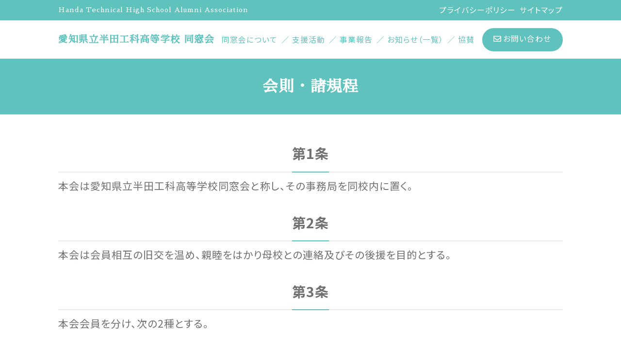

--- FILE ---
content_type: text/html; charset=UTF-8
request_url: https://dousoukai.handa-kogyo.jp/about/rule
body_size: 34267
content:
<!DOCTYPE html>
<head>
<meta charset="UTF-8" />
<!--[if IE]>
<script type="text/javascript">
document.createElement( 'header' );
document.createElement( 'section' );
document.createElement( 'nav' );
document.createElement( 'aside' );
document.createElement( 'footer' );
document.createElement( 'article' );
document.createElement( 'time' );
</script>
<![endif]-->

<meta name="viewport" content="width=device-width, maximum-scale=1.0, minimum-scale=0.5,user-scalable=yes,initial-scale=1.0" />
<meta http-equiv="X-UA-Compatible" content="IE=Edge" />
<link rel="stylesheet" href="https://dousoukai.handa-kogyo.jp/wp-content/themes/dousoukai/common/common.css?20251123-1921" type="text/css" />
<link href="https://use.fontawesome.com/releases/v5.6.1/css/all.css" rel="stylesheet">
<link rel="icon" type="image/vnd.microsoft.icon" href="https://dousoukai.handa-kogyo.jp/wp-content/themes/dousoukai/images/favicon.ico">
<link rel="apple-touch-icon" type="image/png" href="https://dousoukai.handa-kogyo.jp/wp-content/themes/dousoukai/images/icon180.png">
<link rel="icon" type="image/png" href="https://dousoukai.handa-kogyo.jp/wp-content/themes/dousoukai/images/icon192.png">
<!--[if lt IE 9]>
<script src="http://html5shiv.googlecode.com/svn/trunk/html5.js"></script>
<![endif]-->
	<style>img:is([sizes="auto" i], [sizes^="auto," i]) { contain-intrinsic-size: 3000px 1500px }</style>
	
		<!-- All in One SEO 4.7.8 - aioseo.com -->
		<title>会則・諸規程 | 愛知県立半田工科高等学校同窓会</title>
	<meta name="robots" content="max-image-preview:large" />
	<link rel="canonical" href="https://dousoukai.handa-kogyo.jp/about/rule" />
	<meta name="generator" content="All in One SEO (AIOSEO) 4.7.8" />

		<!-- Google tag (gtag.js) -->
<script async src="https://www.googletagmanager.com/gtag/js?id=G-4LDLKTW162"></script>
<script>
  window.dataLayer = window.dataLayer || [];
  function gtag(){dataLayer.push(arguments);}
  gtag('js', new Date());

  gtag('config', 'G-4LDLKTW162');
</script>
		<script type="application/ld+json" class="aioseo-schema">
			{"@context":"https:\/\/schema.org","@graph":[{"@type":"BreadcrumbList","@id":"https:\/\/dousoukai.handa-kogyo.jp\/about\/rule#breadcrumblist","itemListElement":[{"@type":"ListItem","@id":"https:\/\/dousoukai.handa-kogyo.jp\/#listItem","position":1,"name":"\u5bb6","item":"https:\/\/dousoukai.handa-kogyo.jp\/","nextItem":{"@type":"ListItem","@id":"https:\/\/dousoukai.handa-kogyo.jp\/about#listItem","name":"\u540c\u7a93\u4f1a\u306b\u3064\u3044\u3066"}},{"@type":"ListItem","@id":"https:\/\/dousoukai.handa-kogyo.jp\/about#listItem","position":2,"name":"\u540c\u7a93\u4f1a\u306b\u3064\u3044\u3066","item":"https:\/\/dousoukai.handa-kogyo.jp\/about","nextItem":{"@type":"ListItem","@id":"https:\/\/dousoukai.handa-kogyo.jp\/about\/rule#listItem","name":"\u4f1a\u5247\u30fb\u8af8\u898f\u7a0b"},"previousItem":{"@type":"ListItem","@id":"https:\/\/dousoukai.handa-kogyo.jp\/#listItem","name":"\u5bb6"}},{"@type":"ListItem","@id":"https:\/\/dousoukai.handa-kogyo.jp\/about\/rule#listItem","position":3,"name":"\u4f1a\u5247\u30fb\u8af8\u898f\u7a0b","previousItem":{"@type":"ListItem","@id":"https:\/\/dousoukai.handa-kogyo.jp\/about#listItem","name":"\u540c\u7a93\u4f1a\u306b\u3064\u3044\u3066"}}]},{"@type":"Organization","@id":"https:\/\/dousoukai.handa-kogyo.jp\/#organization","name":"\u611b\u77e5\u770c\u7acb\u534a\u7530\u5de5\u696d\u9ad8\u7b49\u5b66\u6821\u540c\u7a93\u4f1a","description":"\u611b\u77e5\u770c\u7acb\u534a\u7530\u5de5\u79d1\u9ad8\u7b49\u5b66\u6821\u30b5\u30a4\u30c8","url":"https:\/\/dousoukai.handa-kogyo.jp\/"},{"@type":"WebPage","@id":"https:\/\/dousoukai.handa-kogyo.jp\/about\/rule#webpage","url":"https:\/\/dousoukai.handa-kogyo.jp\/about\/rule","name":"\u4f1a\u5247\u30fb\u8af8\u898f\u7a0b | \u611b\u77e5\u770c\u7acb\u534a\u7530\u5de5\u79d1\u9ad8\u7b49\u5b66\u6821\u540c\u7a93\u4f1a","inLanguage":"ja","isPartOf":{"@id":"https:\/\/dousoukai.handa-kogyo.jp\/#website"},"breadcrumb":{"@id":"https:\/\/dousoukai.handa-kogyo.jp\/about\/rule#breadcrumblist"},"datePublished":"2019-12-24T00:09:33+09:00","dateModified":"2021-04-01T00:06:41+09:00"},{"@type":"WebSite","@id":"https:\/\/dousoukai.handa-kogyo.jp\/#website","url":"https:\/\/dousoukai.handa-kogyo.jp\/","name":"\u611b\u77e5\u770c\u7acb\u534a\u7530\u5de5\u79d1\u9ad8\u7b49\u5b66\u6821\u540c\u7a93\u4f1a","description":"\u611b\u77e5\u770c\u7acb\u534a\u7530\u5de5\u79d1\u9ad8\u7b49\u5b66\u6821\u30b5\u30a4\u30c8","inLanguage":"ja","publisher":{"@id":"https:\/\/dousoukai.handa-kogyo.jp\/#organization"}}]}
		</script>
		<!-- All in One SEO -->

<script type="text/javascript">
/* <![CDATA[ */
window._wpemojiSettings = {"baseUrl":"https:\/\/s.w.org\/images\/core\/emoji\/15.0.3\/72x72\/","ext":".png","svgUrl":"https:\/\/s.w.org\/images\/core\/emoji\/15.0.3\/svg\/","svgExt":".svg","source":{"concatemoji":"https:\/\/dousoukai.handa-kogyo.jp\/wp-includes\/js\/wp-emoji-release.min.js?ver=6.7.4"}};
/*! This file is auto-generated */
!function(i,n){var o,s,e;function c(e){try{var t={supportTests:e,timestamp:(new Date).valueOf()};sessionStorage.setItem(o,JSON.stringify(t))}catch(e){}}function p(e,t,n){e.clearRect(0,0,e.canvas.width,e.canvas.height),e.fillText(t,0,0);var t=new Uint32Array(e.getImageData(0,0,e.canvas.width,e.canvas.height).data),r=(e.clearRect(0,0,e.canvas.width,e.canvas.height),e.fillText(n,0,0),new Uint32Array(e.getImageData(0,0,e.canvas.width,e.canvas.height).data));return t.every(function(e,t){return e===r[t]})}function u(e,t,n){switch(t){case"flag":return n(e,"\ud83c\udff3\ufe0f\u200d\u26a7\ufe0f","\ud83c\udff3\ufe0f\u200b\u26a7\ufe0f")?!1:!n(e,"\ud83c\uddfa\ud83c\uddf3","\ud83c\uddfa\u200b\ud83c\uddf3")&&!n(e,"\ud83c\udff4\udb40\udc67\udb40\udc62\udb40\udc65\udb40\udc6e\udb40\udc67\udb40\udc7f","\ud83c\udff4\u200b\udb40\udc67\u200b\udb40\udc62\u200b\udb40\udc65\u200b\udb40\udc6e\u200b\udb40\udc67\u200b\udb40\udc7f");case"emoji":return!n(e,"\ud83d\udc26\u200d\u2b1b","\ud83d\udc26\u200b\u2b1b")}return!1}function f(e,t,n){var r="undefined"!=typeof WorkerGlobalScope&&self instanceof WorkerGlobalScope?new OffscreenCanvas(300,150):i.createElement("canvas"),a=r.getContext("2d",{willReadFrequently:!0}),o=(a.textBaseline="top",a.font="600 32px Arial",{});return e.forEach(function(e){o[e]=t(a,e,n)}),o}function t(e){var t=i.createElement("script");t.src=e,t.defer=!0,i.head.appendChild(t)}"undefined"!=typeof Promise&&(o="wpEmojiSettingsSupports",s=["flag","emoji"],n.supports={everything:!0,everythingExceptFlag:!0},e=new Promise(function(e){i.addEventListener("DOMContentLoaded",e,{once:!0})}),new Promise(function(t){var n=function(){try{var e=JSON.parse(sessionStorage.getItem(o));if("object"==typeof e&&"number"==typeof e.timestamp&&(new Date).valueOf()<e.timestamp+604800&&"object"==typeof e.supportTests)return e.supportTests}catch(e){}return null}();if(!n){if("undefined"!=typeof Worker&&"undefined"!=typeof OffscreenCanvas&&"undefined"!=typeof URL&&URL.createObjectURL&&"undefined"!=typeof Blob)try{var e="postMessage("+f.toString()+"("+[JSON.stringify(s),u.toString(),p.toString()].join(",")+"));",r=new Blob([e],{type:"text/javascript"}),a=new Worker(URL.createObjectURL(r),{name:"wpTestEmojiSupports"});return void(a.onmessage=function(e){c(n=e.data),a.terminate(),t(n)})}catch(e){}c(n=f(s,u,p))}t(n)}).then(function(e){for(var t in e)n.supports[t]=e[t],n.supports.everything=n.supports.everything&&n.supports[t],"flag"!==t&&(n.supports.everythingExceptFlag=n.supports.everythingExceptFlag&&n.supports[t]);n.supports.everythingExceptFlag=n.supports.everythingExceptFlag&&!n.supports.flag,n.DOMReady=!1,n.readyCallback=function(){n.DOMReady=!0}}).then(function(){return e}).then(function(){var e;n.supports.everything||(n.readyCallback(),(e=n.source||{}).concatemoji?t(e.concatemoji):e.wpemoji&&e.twemoji&&(t(e.twemoji),t(e.wpemoji)))}))}((window,document),window._wpemojiSettings);
/* ]]> */
</script>
<style id='wp-emoji-styles-inline-css' type='text/css'>

	img.wp-smiley, img.emoji {
		display: inline !important;
		border: none !important;
		box-shadow: none !important;
		height: 1em !important;
		width: 1em !important;
		margin: 0 0.07em !important;
		vertical-align: -0.1em !important;
		background: none !important;
		padding: 0 !important;
	}
</style>
<link rel='stylesheet' id='wp-block-library-css' href='https://dousoukai.handa-kogyo.jp/wp-includes/css/dist/block-library/style.min.css?ver=6.7.4' type='text/css' media='all' />
<style id='classic-theme-styles-inline-css' type='text/css'>
/*! This file is auto-generated */
.wp-block-button__link{color:#fff;background-color:#32373c;border-radius:9999px;box-shadow:none;text-decoration:none;padding:calc(.667em + 2px) calc(1.333em + 2px);font-size:1.125em}.wp-block-file__button{background:#32373c;color:#fff;text-decoration:none}
</style>
<style id='global-styles-inline-css' type='text/css'>
:root{--wp--preset--aspect-ratio--square: 1;--wp--preset--aspect-ratio--4-3: 4/3;--wp--preset--aspect-ratio--3-4: 3/4;--wp--preset--aspect-ratio--3-2: 3/2;--wp--preset--aspect-ratio--2-3: 2/3;--wp--preset--aspect-ratio--16-9: 16/9;--wp--preset--aspect-ratio--9-16: 9/16;--wp--preset--color--black: #000000;--wp--preset--color--cyan-bluish-gray: #abb8c3;--wp--preset--color--white: #ffffff;--wp--preset--color--pale-pink: #f78da7;--wp--preset--color--vivid-red: #cf2e2e;--wp--preset--color--luminous-vivid-orange: #ff6900;--wp--preset--color--luminous-vivid-amber: #fcb900;--wp--preset--color--light-green-cyan: #7bdcb5;--wp--preset--color--vivid-green-cyan: #00d084;--wp--preset--color--pale-cyan-blue: #8ed1fc;--wp--preset--color--vivid-cyan-blue: #0693e3;--wp--preset--color--vivid-purple: #9b51e0;--wp--preset--gradient--vivid-cyan-blue-to-vivid-purple: linear-gradient(135deg,rgba(6,147,227,1) 0%,rgb(155,81,224) 100%);--wp--preset--gradient--light-green-cyan-to-vivid-green-cyan: linear-gradient(135deg,rgb(122,220,180) 0%,rgb(0,208,130) 100%);--wp--preset--gradient--luminous-vivid-amber-to-luminous-vivid-orange: linear-gradient(135deg,rgba(252,185,0,1) 0%,rgba(255,105,0,1) 100%);--wp--preset--gradient--luminous-vivid-orange-to-vivid-red: linear-gradient(135deg,rgba(255,105,0,1) 0%,rgb(207,46,46) 100%);--wp--preset--gradient--very-light-gray-to-cyan-bluish-gray: linear-gradient(135deg,rgb(238,238,238) 0%,rgb(169,184,195) 100%);--wp--preset--gradient--cool-to-warm-spectrum: linear-gradient(135deg,rgb(74,234,220) 0%,rgb(151,120,209) 20%,rgb(207,42,186) 40%,rgb(238,44,130) 60%,rgb(251,105,98) 80%,rgb(254,248,76) 100%);--wp--preset--gradient--blush-light-purple: linear-gradient(135deg,rgb(255,206,236) 0%,rgb(152,150,240) 100%);--wp--preset--gradient--blush-bordeaux: linear-gradient(135deg,rgb(254,205,165) 0%,rgb(254,45,45) 50%,rgb(107,0,62) 100%);--wp--preset--gradient--luminous-dusk: linear-gradient(135deg,rgb(255,203,112) 0%,rgb(199,81,192) 50%,rgb(65,88,208) 100%);--wp--preset--gradient--pale-ocean: linear-gradient(135deg,rgb(255,245,203) 0%,rgb(182,227,212) 50%,rgb(51,167,181) 100%);--wp--preset--gradient--electric-grass: linear-gradient(135deg,rgb(202,248,128) 0%,rgb(113,206,126) 100%);--wp--preset--gradient--midnight: linear-gradient(135deg,rgb(2,3,129) 0%,rgb(40,116,252) 100%);--wp--preset--font-size--small: 13px;--wp--preset--font-size--medium: 20px;--wp--preset--font-size--large: 36px;--wp--preset--font-size--x-large: 42px;--wp--preset--spacing--20: 0.44rem;--wp--preset--spacing--30: 0.67rem;--wp--preset--spacing--40: 1rem;--wp--preset--spacing--50: 1.5rem;--wp--preset--spacing--60: 2.25rem;--wp--preset--spacing--70: 3.38rem;--wp--preset--spacing--80: 5.06rem;--wp--preset--shadow--natural: 6px 6px 9px rgba(0, 0, 0, 0.2);--wp--preset--shadow--deep: 12px 12px 50px rgba(0, 0, 0, 0.4);--wp--preset--shadow--sharp: 6px 6px 0px rgba(0, 0, 0, 0.2);--wp--preset--shadow--outlined: 6px 6px 0px -3px rgba(255, 255, 255, 1), 6px 6px rgba(0, 0, 0, 1);--wp--preset--shadow--crisp: 6px 6px 0px rgba(0, 0, 0, 1);}:where(.is-layout-flex){gap: 0.5em;}:where(.is-layout-grid){gap: 0.5em;}body .is-layout-flex{display: flex;}.is-layout-flex{flex-wrap: wrap;align-items: center;}.is-layout-flex > :is(*, div){margin: 0;}body .is-layout-grid{display: grid;}.is-layout-grid > :is(*, div){margin: 0;}:where(.wp-block-columns.is-layout-flex){gap: 2em;}:where(.wp-block-columns.is-layout-grid){gap: 2em;}:where(.wp-block-post-template.is-layout-flex){gap: 1.25em;}:where(.wp-block-post-template.is-layout-grid){gap: 1.25em;}.has-black-color{color: var(--wp--preset--color--black) !important;}.has-cyan-bluish-gray-color{color: var(--wp--preset--color--cyan-bluish-gray) !important;}.has-white-color{color: var(--wp--preset--color--white) !important;}.has-pale-pink-color{color: var(--wp--preset--color--pale-pink) !important;}.has-vivid-red-color{color: var(--wp--preset--color--vivid-red) !important;}.has-luminous-vivid-orange-color{color: var(--wp--preset--color--luminous-vivid-orange) !important;}.has-luminous-vivid-amber-color{color: var(--wp--preset--color--luminous-vivid-amber) !important;}.has-light-green-cyan-color{color: var(--wp--preset--color--light-green-cyan) !important;}.has-vivid-green-cyan-color{color: var(--wp--preset--color--vivid-green-cyan) !important;}.has-pale-cyan-blue-color{color: var(--wp--preset--color--pale-cyan-blue) !important;}.has-vivid-cyan-blue-color{color: var(--wp--preset--color--vivid-cyan-blue) !important;}.has-vivid-purple-color{color: var(--wp--preset--color--vivid-purple) !important;}.has-black-background-color{background-color: var(--wp--preset--color--black) !important;}.has-cyan-bluish-gray-background-color{background-color: var(--wp--preset--color--cyan-bluish-gray) !important;}.has-white-background-color{background-color: var(--wp--preset--color--white) !important;}.has-pale-pink-background-color{background-color: var(--wp--preset--color--pale-pink) !important;}.has-vivid-red-background-color{background-color: var(--wp--preset--color--vivid-red) !important;}.has-luminous-vivid-orange-background-color{background-color: var(--wp--preset--color--luminous-vivid-orange) !important;}.has-luminous-vivid-amber-background-color{background-color: var(--wp--preset--color--luminous-vivid-amber) !important;}.has-light-green-cyan-background-color{background-color: var(--wp--preset--color--light-green-cyan) !important;}.has-vivid-green-cyan-background-color{background-color: var(--wp--preset--color--vivid-green-cyan) !important;}.has-pale-cyan-blue-background-color{background-color: var(--wp--preset--color--pale-cyan-blue) !important;}.has-vivid-cyan-blue-background-color{background-color: var(--wp--preset--color--vivid-cyan-blue) !important;}.has-vivid-purple-background-color{background-color: var(--wp--preset--color--vivid-purple) !important;}.has-black-border-color{border-color: var(--wp--preset--color--black) !important;}.has-cyan-bluish-gray-border-color{border-color: var(--wp--preset--color--cyan-bluish-gray) !important;}.has-white-border-color{border-color: var(--wp--preset--color--white) !important;}.has-pale-pink-border-color{border-color: var(--wp--preset--color--pale-pink) !important;}.has-vivid-red-border-color{border-color: var(--wp--preset--color--vivid-red) !important;}.has-luminous-vivid-orange-border-color{border-color: var(--wp--preset--color--luminous-vivid-orange) !important;}.has-luminous-vivid-amber-border-color{border-color: var(--wp--preset--color--luminous-vivid-amber) !important;}.has-light-green-cyan-border-color{border-color: var(--wp--preset--color--light-green-cyan) !important;}.has-vivid-green-cyan-border-color{border-color: var(--wp--preset--color--vivid-green-cyan) !important;}.has-pale-cyan-blue-border-color{border-color: var(--wp--preset--color--pale-cyan-blue) !important;}.has-vivid-cyan-blue-border-color{border-color: var(--wp--preset--color--vivid-cyan-blue) !important;}.has-vivid-purple-border-color{border-color: var(--wp--preset--color--vivid-purple) !important;}.has-vivid-cyan-blue-to-vivid-purple-gradient-background{background: var(--wp--preset--gradient--vivid-cyan-blue-to-vivid-purple) !important;}.has-light-green-cyan-to-vivid-green-cyan-gradient-background{background: var(--wp--preset--gradient--light-green-cyan-to-vivid-green-cyan) !important;}.has-luminous-vivid-amber-to-luminous-vivid-orange-gradient-background{background: var(--wp--preset--gradient--luminous-vivid-amber-to-luminous-vivid-orange) !important;}.has-luminous-vivid-orange-to-vivid-red-gradient-background{background: var(--wp--preset--gradient--luminous-vivid-orange-to-vivid-red) !important;}.has-very-light-gray-to-cyan-bluish-gray-gradient-background{background: var(--wp--preset--gradient--very-light-gray-to-cyan-bluish-gray) !important;}.has-cool-to-warm-spectrum-gradient-background{background: var(--wp--preset--gradient--cool-to-warm-spectrum) !important;}.has-blush-light-purple-gradient-background{background: var(--wp--preset--gradient--blush-light-purple) !important;}.has-blush-bordeaux-gradient-background{background: var(--wp--preset--gradient--blush-bordeaux) !important;}.has-luminous-dusk-gradient-background{background: var(--wp--preset--gradient--luminous-dusk) !important;}.has-pale-ocean-gradient-background{background: var(--wp--preset--gradient--pale-ocean) !important;}.has-electric-grass-gradient-background{background: var(--wp--preset--gradient--electric-grass) !important;}.has-midnight-gradient-background{background: var(--wp--preset--gradient--midnight) !important;}.has-small-font-size{font-size: var(--wp--preset--font-size--small) !important;}.has-medium-font-size{font-size: var(--wp--preset--font-size--medium) !important;}.has-large-font-size{font-size: var(--wp--preset--font-size--large) !important;}.has-x-large-font-size{font-size: var(--wp--preset--font-size--x-large) !important;}
:where(.wp-block-post-template.is-layout-flex){gap: 1.25em;}:where(.wp-block-post-template.is-layout-grid){gap: 1.25em;}
:where(.wp-block-columns.is-layout-flex){gap: 2em;}:where(.wp-block-columns.is-layout-grid){gap: 2em;}
:root :where(.wp-block-pullquote){font-size: 1.5em;line-height: 1.6;}
</style>
<link rel='stylesheet' id='contact-form-7-css' href='https://dousoukai.handa-kogyo.jp/wp-content/plugins/contact-form-7/includes/css/styles.css?ver=6.0.3' type='text/css' media='all' />
<link rel='stylesheet' id='photoswipe-core-css-css' href='https://dousoukai.handa-kogyo.jp/wp-content/plugins/photoswipe-masonry/photoswipe-dist/photoswipe.css?ver=6.7.4' type='text/css' media='all' />
<link rel='stylesheet' id='pswp-skin-css' href='https://dousoukai.handa-kogyo.jp/wp-content/plugins/photoswipe-masonry/photoswipe-dist/default-skin/default-skin.css?ver=6.7.4' type='text/css' media='all' />
<link rel='stylesheet' id='jquery-lazyloadxt-spinner-css-css' href='//dousoukai.handa-kogyo.jp/wp-content/plugins/a3-lazy-load/assets/css/jquery.lazyloadxt.spinner.css?ver=6.7.4' type='text/css' media='all' />
<script type="text/javascript" src="https://dousoukai.handa-kogyo.jp/wp-includes/js/jquery/jquery.min.js?ver=3.7.1" id="jquery-core-js"></script>
<script type="text/javascript" src="https://dousoukai.handa-kogyo.jp/wp-includes/js/jquery/jquery-migrate.min.js?ver=3.4.1" id="jquery-migrate-js"></script>
<script type="text/javascript" src="https://dousoukai.handa-kogyo.jp/wp-content/plugins/photoswipe-masonry/photoswipe-dist/photoswipe.min.js?ver=6.7.4" id="photoswipe-js"></script>
<script type="text/javascript" src="https://dousoukai.handa-kogyo.jp/wp-content/plugins/photoswipe-masonry/photoswipe-masonry.js?ver=6.7.4" id="photoswipe-masonry-js-js"></script>
<script type="text/javascript" src="https://dousoukai.handa-kogyo.jp/wp-content/plugins/photoswipe-masonry/photoswipe-dist/photoswipe-ui-default.min.js?ver=6.7.4" id="photoswipe-ui-default-js"></script>
<script type="text/javascript" src="https://dousoukai.handa-kogyo.jp/wp-content/plugins/photoswipe-masonry/masonry.pkgd.min.js?ver=6.7.4" id="photoswipe-masonry-js"></script>
<script type="text/javascript" src="https://dousoukai.handa-kogyo.jp/wp-content/plugins/photoswipe-masonry/imagesloaded.pkgd.min.js?ver=6.7.4" id="photoswipe-imagesloaded-js"></script>
<link rel="https://api.w.org/" href="https://dousoukai.handa-kogyo.jp/wp-json/" /><link rel="alternate" title="JSON" type="application/json" href="https://dousoukai.handa-kogyo.jp/wp-json/wp/v2/pages/28" /><link rel="EditURI" type="application/rsd+xml" title="RSD" href="https://dousoukai.handa-kogyo.jp/xmlrpc.php?rsd" />
<meta name="generator" content="WordPress 6.7.4" />
<link rel='shortlink' href='https://dousoukai.handa-kogyo.jp/?p=28' />
<link rel="alternate" title="oEmbed (JSON)" type="application/json+oembed" href="https://dousoukai.handa-kogyo.jp/wp-json/oembed/1.0/embed?url=https%3A%2F%2Fdousoukai.handa-kogyo.jp%2Fabout%2Frule" />
<link rel="alternate" title="oEmbed (XML)" type="text/xml+oembed" href="https://dousoukai.handa-kogyo.jp/wp-json/oembed/1.0/embed?url=https%3A%2F%2Fdousoukai.handa-kogyo.jp%2Fabout%2Frule&#038;format=xml" />
<style type="text/css">.recentcomments a{display:inline !important;padding:0 !important;margin:0 !important;}</style></head>
<body id="rule" class="page-template-default page page-id-28 page-child parent-pageid-2">
<div id="wrap">
<div id="wrapper">
<header class="row">
<article id="header01">
	<div id="header01row" class="inner">
		<h1><a href="/">愛知県立半田工科高等学校 同窓会</a></h1>
		<nav id="menuContainer"><ul id="g_navi">
			<li id="g_navi01"><a href="/about">同窓会について</a></li>
			<li id="g_navi02"><a href="/support">支援活動</a></li>
			<li id="g_navi03"><a href="/activity">事業報告</a></li>
			<li id="g_navi04"><a href="/news">お知らせ（一覧）</a></li>
			<li id="g_navi05"><a href="/sponsor">協賛</a></li>
			<li id="g_navi06"><a href="/contact"><i class="far fa-envelope"></i>お問い合わせ</a></li>
		</ul></nav>
	<!-- / .row inner --></div>
</article>
<article id="header02" class="pcTb">
	<div class="row inner">
		<h2>Handa Technical High School Alumni Association</h2>
		<ul id="h_navi">
			<li><a href="/privacy">プライバシーポリシー</a></li>
			<li><a href="/sitemap">サイトマップ</a></li>
		</ul>
	<!-- / .row inner --></div>
</article>
</header>

<hr />
<div id="content">
<h2>会則・諸規程</h2>
<div id="contentInner" class="inner">
<h3><span class="span">第1条</span></h3>
<p>本会は愛知県立半田工科高等学校同窓会と称し、その事務局を同校内に置く。</p>
<h3><span class="span">第2条</span></h3>
<p>本会は会員相互の旧交を温め、親睦をはかり母校との連絡及びその後援を目的とする。</p>
<h3><span class="span">第3条</span></h3>
<p>本会会員を分け、次の2種とする。</p>
<h4>1）普通会員</h4>
<p>愛知県立半田工科高等学校　卒業生<br />前記学校に在学したことのあるもので、本人の希望により常任幹事会の承認をえた者。</p>
<h4>2）賛助会員</h4>
<p>愛知県立半田工科高等学校　旧職員<br />前記　現職員</p>
<h3><span class="span">第4条</span></h3>
<p>本会に次の役員をおき、その任期は総会後の4月1日より5ケ年とする。但し留任は妨げない。<br />なお、任期内に役員が諸事情等で職務の継続が困難な場合、役員会において代理人をたて、幹事会の承認をとった上、その職務を代理人が行なう。</p>
<table>
<tbody>
<tr>
<th>名誉会長</th>
<td>1名</td>
<td>母校校長</td>
</tr>
<tr>
<th>会長</th>
<td>1名</td>
<td>普通会員より総会に於て選出し、会務を総らんする。</td>
</tr>
<tr>
<th>副会長</th>
<td>2名</td>
<td>普通会員より総会に於て選出し、会長を補佐し、会長事故あるときはこれを代行する。</td>
</tr>
<tr>
<th>書記</th>
<td>2名</td>
<td>普通会員より総会に於て選出し、会運営に関する事項を記録する。</td>
</tr>
<tr>
<th>会計</th>
<td>2名</td>
<td>普通会員より総会に於て選出し、金銭、物品の出納を行なう。</td>
</tr>
<tr>
<th>監査</th>
<td>2名</td>
<td>普通会員より総会に於て選出し、会計記録の確認を行なう。</td>
</tr>
<tr>
<th>相談役</th>
<td>若干名</td>
<td>役員経験者および本会に功労のあった者から会長が委嘱し会務に関してその諮問に応ずる。</td>
</tr>
</tbody>
</table>
<h3><span class="span">第5条</span></h3>
<p>本会に次の幹事をおき、その任期は原則として終身とする。</p>
<table>
<tbody>
<tr>
<th>常任幹事</th>
<td>若干名</td>
<td>各回幹事より会長が委嘱し、企画及び運営を行なう。</td>
</tr>
<tr>
<th>幹事</th>
<td>若干名</td>
<td>各回各科毎に推せん者を会長が委嘱し、同期会員に関する連絡及び 事務を処理する。</td>
</tr>
</tbody>
</table>
<h3><span class="span">第6条</span></h3>
<p>会長は必要に応じ、常任幹事会又は幹事会を召集し、会の企画及び運営について協議する。</p>
<h3><span class="span">第7条</span></h3>
<p>定期総会は5年に1回開く他、必要に応じ臨時総会を開くことがある。</p>
<h3><span class="span">第8条</span></h3>
<p>本会の経費は普通会員の入会金（1,500円）、終身会費（4,000円）及び寄付金をもってこれにあてる。</p>
<h3><span class="span">第9条</span></h3>
<p>本会の会計年度は4月1日に始まり、翌年3月31日に終る。会計報告は毎年幹事会に於て行なう。</p>
<h3><span class="span">第10条</span></h3>
<p>会員の慶弔等については別に定める内規にもとづいて役員会で決定する。</p>
<h3><span class="span">第11条</span></h3>
<p>本会の会則は総会の決議によらなければ変更することができない。</p>
<p>平成28年2月11日(改正)</p>
<ul class="row button">
<li><a href="https://dousoukai.handa-kogyo.jp/about">同窓会について</a></li>
<li><a href="https://dousoukai.handa-kogyo.jp/about/rule">会則・諸規程</a></li>
<li><a href="https://dousoukai.handa-kogyo.jp/about/officer">役員紹介</a></li>
</ul>
<!-- /contentInner --></div>
<!-- /content --></div>
<p class="pagetop"><a href="#wrap"><img src="https://dousoukai.handa-kogyo.jp/wp-content/themes/dousoukai/images/pagetop.png" alt="このページの先頭へ"></a></p>
<hr />
<footer>
<div class="row inner">
	<div class="left">
		<h1>愛知県立半田工科高等学校 同窓会</h1>
		<ul>
			<li>〒475-0916</li>
			<li>愛知県半田市柊町3丁目1</li>
			<li>TEL <a href="tel:0&#53;6&#57;-2&#49;&#45;216&#52;">0&#53;6&#57;-2&#49;&#45;216&#52;</a>/FAX 0&#53;&#54;9-24&#45;&#55;42&#52;</li>
		</ul>
	<!-- / .left --></div>
	<div class="right">
		<ul id="f_navi">
			<div>
			<li id="f_navi01"><a href="/contact">問い合わせ</a></li>
			</div>
			<div>
			<li id="f_navi02"><a href="/about">同窓会について</a></li>
			<li id="f_navi03"><a href="/news">お知らせ</a></li>
			</div>
			<div>
			<li id="f_navi04"><a href="/support">支援活動</a></li>
			<li id="f_navi05"><a href="/activity">事業報告</a></li>
			<li id="f_navi06"><a href="/sponsor">協賛</a></li>
			</div>
			<div>
			<li id="f_navi07"><a href="/privacy">プライバシーポリシー</a></li>
			<li id="f_navi08"><a href="/sitemap">サイトマップ</a></li>
			</div>
			<div>
			<li id="f_navi00"><a href="https://handa-kogyo.jp" target="_blank" rel="noopener noreferrer">愛知県立半田工科高等学校</a></li>
			</div>
		<!-- / #f_navi --></ul>
	<!-- / .right --></div>
<!-- / .row --></div>
<p id="chitashin">知多信用金庫地域振興支援事業「夢サポート」の助成を受けてホームページのリニューアルを実施しました。</p>
<address>Copyright (c) 2025 Handa Technical High School Alumni Association All Rights Reserved.</address>
</footer>
<!-- /wrapper --></div>
<!-- /wrap --></div>
<!-- Root element of PhotoSwipe. Must have class pswp. -->
<div class="pswp" tabindex="-1" role="dialog" aria-hidden="true">

<!-- Background of PhotoSwipe.
    Its a separate element, as animating opacity is faster than rgba(). -->
<div class="pswp__bg"></div>

<!-- Slides wrapper with overflow:hidden. -->
<div class="pswp__scroll-wrap">

    <!-- Container that holds slides.
            PhotoSwipe keeps only 3 slides in DOM to save memory. -->
    <div class="pswp__container">
        <!-- dont modify these 3 pswp__item elements, data is added later on -->
        <div class="pswp__item"></div>
        <div class="pswp__item"></div>
        <div class="pswp__item"></div>
    </div>

    <!-- Default (PhotoSwipeUI_Default) interface on top of sliding area. Can be changed. -->
    <div class="pswp__ui pswp__ui--hidden">
        <div class="pswp__top-bar">

            <!--  Controls are self-explanatory. Order can be changed. -->

            <div class="pswp__counter"></div>

            <button class="pswp__button pswp__button--close" title="Close (Esc)"></button>

            <button class="pswp__button pswp__button--share" title="Share"></button>

            <button class="pswp__button pswp__button--fs" title="Toggle fullscreen"></button>

            <button class="pswp__button pswp__button--zoom" title="Zoom in/out"></button>

            <!-- Preloader demo http://codepen.io/dimsemenov/pen/yyBWoR -->
            <!-- element will get class pswp__preloader--active when preloader is running -->
            <div class="pswp__preloader">
                <div class="pswp__preloader__icn">
                <div class="pswp__preloader__cut">
                    <div class="pswp__preloader__donut"></div>
                </div>
                </div>
            </div>
        </div>

        <div class="pswp__share-modal pswp__share-modal--hidden pswp__single-tap">
            <div class="pswp__share-tooltip"></div>
        </div>

        <button class="pswp__button pswp__button--arrow--left" title="Previous (arrow left)">
        </button>

        <button class="pswp__button pswp__button--arrow--right" title="Next (arrow right)">
        </button>

        <div class="pswp__caption">
            <div class="pswp__caption__center"></div>
        </div>

    </div>

</div>

</div><script type="text/javascript" src="https://dousoukai.handa-kogyo.jp/wp-includes/js/dist/hooks.min.js?ver=4d63a3d491d11ffd8ac6" id="wp-hooks-js"></script>
<script type="text/javascript" src="https://dousoukai.handa-kogyo.jp/wp-includes/js/dist/i18n.min.js?ver=5e580eb46a90c2b997e6" id="wp-i18n-js"></script>
<script type="text/javascript" id="wp-i18n-js-after">
/* <![CDATA[ */
wp.i18n.setLocaleData( { 'text direction\u0004ltr': [ 'ltr' ] } );
/* ]]> */
</script>
<script type="text/javascript" src="https://dousoukai.handa-kogyo.jp/wp-content/plugins/contact-form-7/includes/swv/js/index.js?ver=6.0.3" id="swv-js"></script>
<script type="text/javascript" id="contact-form-7-js-translations">
/* <![CDATA[ */
( function( domain, translations ) {
	var localeData = translations.locale_data[ domain ] || translations.locale_data.messages;
	localeData[""].domain = domain;
	wp.i18n.setLocaleData( localeData, domain );
} )( "contact-form-7", {"translation-revision-date":"2025-01-14 04:07:30+0000","generator":"GlotPress\/4.0.1","domain":"messages","locale_data":{"messages":{"":{"domain":"messages","plural-forms":"nplurals=1; plural=0;","lang":"ja_JP"},"This contact form is placed in the wrong place.":["\u3053\u306e\u30b3\u30f3\u30bf\u30af\u30c8\u30d5\u30a9\u30fc\u30e0\u306f\u9593\u9055\u3063\u305f\u4f4d\u7f6e\u306b\u7f6e\u304b\u308c\u3066\u3044\u307e\u3059\u3002"],"Error:":["\u30a8\u30e9\u30fc:"]}},"comment":{"reference":"includes\/js\/index.js"}} );
/* ]]> */
</script>
<script type="text/javascript" id="contact-form-7-js-before">
/* <![CDATA[ */
var wpcf7 = {
    "api": {
        "root": "https:\/\/dousoukai.handa-kogyo.jp\/wp-json\/",
        "namespace": "contact-form-7\/v1"
    }
};
/* ]]> */
</script>
<script type="text/javascript" src="https://dousoukai.handa-kogyo.jp/wp-content/plugins/contact-form-7/includes/js/index.js?ver=6.0.3" id="contact-form-7-js"></script>
<script type="text/javascript" id="jquery-lazyloadxt-js-extra">
/* <![CDATA[ */
var a3_lazyload_params = {"apply_images":"1","apply_videos":"1"};
/* ]]> */
</script>
<script type="text/javascript" src="//dousoukai.handa-kogyo.jp/wp-content/plugins/a3-lazy-load/assets/js/jquery.lazyloadxt.extra.min.js?ver=2.7.3" id="jquery-lazyloadxt-js"></script>
<script type="text/javascript" src="//dousoukai.handa-kogyo.jp/wp-content/plugins/a3-lazy-load/assets/js/jquery.lazyloadxt.srcset.min.js?ver=2.7.3" id="jquery-lazyloadxt-srcset-js"></script>
<script type="text/javascript" id="jquery-lazyloadxt-extend-js-extra">
/* <![CDATA[ */
var a3_lazyload_extend_params = {"edgeY":"0","horizontal_container_classnames":""};
/* ]]> */
</script>
<script type="text/javascript" src="//dousoukai.handa-kogyo.jp/wp-content/plugins/a3-lazy-load/assets/js/jquery.lazyloadxt.extend.js?ver=2.7.3" id="jquery-lazyloadxt-extend-js"></script>
<script type="text/javascript" src="https://www.google.com/recaptcha/api.js?render=6Ld8U4oqAAAAAA-fXv1F7Y9k7diKXflYXzyBTslG&amp;ver=3.0" id="google-recaptcha-js"></script>
<script type="text/javascript" src="https://dousoukai.handa-kogyo.jp/wp-includes/js/dist/vendor/wp-polyfill.min.js?ver=3.15.0" id="wp-polyfill-js"></script>
<script type="text/javascript" id="wpcf7-recaptcha-js-before">
/* <![CDATA[ */
var wpcf7_recaptcha = {
    "sitekey": "6Ld8U4oqAAAAAA-fXv1F7Y9k7diKXflYXzyBTslG",
    "actions": {
        "homepage": "homepage",
        "contactform": "contactform"
    }
};
/* ]]> */
</script>
<script type="text/javascript" src="https://dousoukai.handa-kogyo.jp/wp-content/plugins/contact-form-7/modules/recaptcha/index.js?ver=6.0.3" id="wpcf7-recaptcha-js"></script>
<script type="text/javascript" src="https://ajax.googleapis.com/ajax/libs/jquery/1.10.2/jquery.min.js"></script>
<script type="text/javascript" src="https://dousoukai.handa-kogyo.jp/common/smooth.js"></script>
<script type="text/javascript" src="https://dousoukai.handa-kogyo.jp/common/modernizr.min.js"></script>
<script type="text/javascript" src="https://dousoukai.handa-kogyo.jp/common/jquery.slicknav.js"></script>

</body>


--- FILE ---
content_type: text/html; charset=utf-8
request_url: https://www.google.com/recaptcha/api2/anchor?ar=1&k=6Ld8U4oqAAAAAA-fXv1F7Y9k7diKXflYXzyBTslG&co=aHR0cHM6Ly9kb3Vzb3VrYWkuaGFuZGEta29neW8uanA6NDQz&hl=en&v=TkacYOdEJbdB_JjX802TMer9&size=invisible&anchor-ms=20000&execute-ms=15000&cb=n3y17a9zj242
body_size: 45029
content:
<!DOCTYPE HTML><html dir="ltr" lang="en"><head><meta http-equiv="Content-Type" content="text/html; charset=UTF-8">
<meta http-equiv="X-UA-Compatible" content="IE=edge">
<title>reCAPTCHA</title>
<style type="text/css">
/* cyrillic-ext */
@font-face {
  font-family: 'Roboto';
  font-style: normal;
  font-weight: 400;
  src: url(//fonts.gstatic.com/s/roboto/v18/KFOmCnqEu92Fr1Mu72xKKTU1Kvnz.woff2) format('woff2');
  unicode-range: U+0460-052F, U+1C80-1C8A, U+20B4, U+2DE0-2DFF, U+A640-A69F, U+FE2E-FE2F;
}
/* cyrillic */
@font-face {
  font-family: 'Roboto';
  font-style: normal;
  font-weight: 400;
  src: url(//fonts.gstatic.com/s/roboto/v18/KFOmCnqEu92Fr1Mu5mxKKTU1Kvnz.woff2) format('woff2');
  unicode-range: U+0301, U+0400-045F, U+0490-0491, U+04B0-04B1, U+2116;
}
/* greek-ext */
@font-face {
  font-family: 'Roboto';
  font-style: normal;
  font-weight: 400;
  src: url(//fonts.gstatic.com/s/roboto/v18/KFOmCnqEu92Fr1Mu7mxKKTU1Kvnz.woff2) format('woff2');
  unicode-range: U+1F00-1FFF;
}
/* greek */
@font-face {
  font-family: 'Roboto';
  font-style: normal;
  font-weight: 400;
  src: url(//fonts.gstatic.com/s/roboto/v18/KFOmCnqEu92Fr1Mu4WxKKTU1Kvnz.woff2) format('woff2');
  unicode-range: U+0370-0377, U+037A-037F, U+0384-038A, U+038C, U+038E-03A1, U+03A3-03FF;
}
/* vietnamese */
@font-face {
  font-family: 'Roboto';
  font-style: normal;
  font-weight: 400;
  src: url(//fonts.gstatic.com/s/roboto/v18/KFOmCnqEu92Fr1Mu7WxKKTU1Kvnz.woff2) format('woff2');
  unicode-range: U+0102-0103, U+0110-0111, U+0128-0129, U+0168-0169, U+01A0-01A1, U+01AF-01B0, U+0300-0301, U+0303-0304, U+0308-0309, U+0323, U+0329, U+1EA0-1EF9, U+20AB;
}
/* latin-ext */
@font-face {
  font-family: 'Roboto';
  font-style: normal;
  font-weight: 400;
  src: url(//fonts.gstatic.com/s/roboto/v18/KFOmCnqEu92Fr1Mu7GxKKTU1Kvnz.woff2) format('woff2');
  unicode-range: U+0100-02BA, U+02BD-02C5, U+02C7-02CC, U+02CE-02D7, U+02DD-02FF, U+0304, U+0308, U+0329, U+1D00-1DBF, U+1E00-1E9F, U+1EF2-1EFF, U+2020, U+20A0-20AB, U+20AD-20C0, U+2113, U+2C60-2C7F, U+A720-A7FF;
}
/* latin */
@font-face {
  font-family: 'Roboto';
  font-style: normal;
  font-weight: 400;
  src: url(//fonts.gstatic.com/s/roboto/v18/KFOmCnqEu92Fr1Mu4mxKKTU1Kg.woff2) format('woff2');
  unicode-range: U+0000-00FF, U+0131, U+0152-0153, U+02BB-02BC, U+02C6, U+02DA, U+02DC, U+0304, U+0308, U+0329, U+2000-206F, U+20AC, U+2122, U+2191, U+2193, U+2212, U+2215, U+FEFF, U+FFFD;
}
/* cyrillic-ext */
@font-face {
  font-family: 'Roboto';
  font-style: normal;
  font-weight: 500;
  src: url(//fonts.gstatic.com/s/roboto/v18/KFOlCnqEu92Fr1MmEU9fCRc4AMP6lbBP.woff2) format('woff2');
  unicode-range: U+0460-052F, U+1C80-1C8A, U+20B4, U+2DE0-2DFF, U+A640-A69F, U+FE2E-FE2F;
}
/* cyrillic */
@font-face {
  font-family: 'Roboto';
  font-style: normal;
  font-weight: 500;
  src: url(//fonts.gstatic.com/s/roboto/v18/KFOlCnqEu92Fr1MmEU9fABc4AMP6lbBP.woff2) format('woff2');
  unicode-range: U+0301, U+0400-045F, U+0490-0491, U+04B0-04B1, U+2116;
}
/* greek-ext */
@font-face {
  font-family: 'Roboto';
  font-style: normal;
  font-weight: 500;
  src: url(//fonts.gstatic.com/s/roboto/v18/KFOlCnqEu92Fr1MmEU9fCBc4AMP6lbBP.woff2) format('woff2');
  unicode-range: U+1F00-1FFF;
}
/* greek */
@font-face {
  font-family: 'Roboto';
  font-style: normal;
  font-weight: 500;
  src: url(//fonts.gstatic.com/s/roboto/v18/KFOlCnqEu92Fr1MmEU9fBxc4AMP6lbBP.woff2) format('woff2');
  unicode-range: U+0370-0377, U+037A-037F, U+0384-038A, U+038C, U+038E-03A1, U+03A3-03FF;
}
/* vietnamese */
@font-face {
  font-family: 'Roboto';
  font-style: normal;
  font-weight: 500;
  src: url(//fonts.gstatic.com/s/roboto/v18/KFOlCnqEu92Fr1MmEU9fCxc4AMP6lbBP.woff2) format('woff2');
  unicode-range: U+0102-0103, U+0110-0111, U+0128-0129, U+0168-0169, U+01A0-01A1, U+01AF-01B0, U+0300-0301, U+0303-0304, U+0308-0309, U+0323, U+0329, U+1EA0-1EF9, U+20AB;
}
/* latin-ext */
@font-face {
  font-family: 'Roboto';
  font-style: normal;
  font-weight: 500;
  src: url(//fonts.gstatic.com/s/roboto/v18/KFOlCnqEu92Fr1MmEU9fChc4AMP6lbBP.woff2) format('woff2');
  unicode-range: U+0100-02BA, U+02BD-02C5, U+02C7-02CC, U+02CE-02D7, U+02DD-02FF, U+0304, U+0308, U+0329, U+1D00-1DBF, U+1E00-1E9F, U+1EF2-1EFF, U+2020, U+20A0-20AB, U+20AD-20C0, U+2113, U+2C60-2C7F, U+A720-A7FF;
}
/* latin */
@font-face {
  font-family: 'Roboto';
  font-style: normal;
  font-weight: 500;
  src: url(//fonts.gstatic.com/s/roboto/v18/KFOlCnqEu92Fr1MmEU9fBBc4AMP6lQ.woff2) format('woff2');
  unicode-range: U+0000-00FF, U+0131, U+0152-0153, U+02BB-02BC, U+02C6, U+02DA, U+02DC, U+0304, U+0308, U+0329, U+2000-206F, U+20AC, U+2122, U+2191, U+2193, U+2212, U+2215, U+FEFF, U+FFFD;
}
/* cyrillic-ext */
@font-face {
  font-family: 'Roboto';
  font-style: normal;
  font-weight: 900;
  src: url(//fonts.gstatic.com/s/roboto/v18/KFOlCnqEu92Fr1MmYUtfCRc4AMP6lbBP.woff2) format('woff2');
  unicode-range: U+0460-052F, U+1C80-1C8A, U+20B4, U+2DE0-2DFF, U+A640-A69F, U+FE2E-FE2F;
}
/* cyrillic */
@font-face {
  font-family: 'Roboto';
  font-style: normal;
  font-weight: 900;
  src: url(//fonts.gstatic.com/s/roboto/v18/KFOlCnqEu92Fr1MmYUtfABc4AMP6lbBP.woff2) format('woff2');
  unicode-range: U+0301, U+0400-045F, U+0490-0491, U+04B0-04B1, U+2116;
}
/* greek-ext */
@font-face {
  font-family: 'Roboto';
  font-style: normal;
  font-weight: 900;
  src: url(//fonts.gstatic.com/s/roboto/v18/KFOlCnqEu92Fr1MmYUtfCBc4AMP6lbBP.woff2) format('woff2');
  unicode-range: U+1F00-1FFF;
}
/* greek */
@font-face {
  font-family: 'Roboto';
  font-style: normal;
  font-weight: 900;
  src: url(//fonts.gstatic.com/s/roboto/v18/KFOlCnqEu92Fr1MmYUtfBxc4AMP6lbBP.woff2) format('woff2');
  unicode-range: U+0370-0377, U+037A-037F, U+0384-038A, U+038C, U+038E-03A1, U+03A3-03FF;
}
/* vietnamese */
@font-face {
  font-family: 'Roboto';
  font-style: normal;
  font-weight: 900;
  src: url(//fonts.gstatic.com/s/roboto/v18/KFOlCnqEu92Fr1MmYUtfCxc4AMP6lbBP.woff2) format('woff2');
  unicode-range: U+0102-0103, U+0110-0111, U+0128-0129, U+0168-0169, U+01A0-01A1, U+01AF-01B0, U+0300-0301, U+0303-0304, U+0308-0309, U+0323, U+0329, U+1EA0-1EF9, U+20AB;
}
/* latin-ext */
@font-face {
  font-family: 'Roboto';
  font-style: normal;
  font-weight: 900;
  src: url(//fonts.gstatic.com/s/roboto/v18/KFOlCnqEu92Fr1MmYUtfChc4AMP6lbBP.woff2) format('woff2');
  unicode-range: U+0100-02BA, U+02BD-02C5, U+02C7-02CC, U+02CE-02D7, U+02DD-02FF, U+0304, U+0308, U+0329, U+1D00-1DBF, U+1E00-1E9F, U+1EF2-1EFF, U+2020, U+20A0-20AB, U+20AD-20C0, U+2113, U+2C60-2C7F, U+A720-A7FF;
}
/* latin */
@font-face {
  font-family: 'Roboto';
  font-style: normal;
  font-weight: 900;
  src: url(//fonts.gstatic.com/s/roboto/v18/KFOlCnqEu92Fr1MmYUtfBBc4AMP6lQ.woff2) format('woff2');
  unicode-range: U+0000-00FF, U+0131, U+0152-0153, U+02BB-02BC, U+02C6, U+02DA, U+02DC, U+0304, U+0308, U+0329, U+2000-206F, U+20AC, U+2122, U+2191, U+2193, U+2212, U+2215, U+FEFF, U+FFFD;
}

</style>
<link rel="stylesheet" type="text/css" href="https://www.gstatic.com/recaptcha/releases/TkacYOdEJbdB_JjX802TMer9/styles__ltr.css">
<script nonce="NU-2L_Dt4VMZin3XYxVrXA" type="text/javascript">window['__recaptcha_api'] = 'https://www.google.com/recaptcha/api2/';</script>
<script type="text/javascript" src="https://www.gstatic.com/recaptcha/releases/TkacYOdEJbdB_JjX802TMer9/recaptcha__en.js" nonce="NU-2L_Dt4VMZin3XYxVrXA">
      
    </script></head>
<body><div id="rc-anchor-alert" class="rc-anchor-alert"></div>
<input type="hidden" id="recaptcha-token" value="[base64]">
<script type="text/javascript" nonce="NU-2L_Dt4VMZin3XYxVrXA">
      recaptcha.anchor.Main.init("[\x22ainput\x22,[\x22bgdata\x22,\x22\x22,\[base64]/[base64]/[base64]/[base64]/[base64]/[base64]/[base64]/[base64]/bmV3IFVbVl0oa1swXSk6bj09Mj9uZXcgVVtWXShrWzBdLGtbMV0pOm49PTM/bmV3IFVbVl0oa1swXSxrWzFdLGtbMl0pOm49PTQ/[base64]/WSh6LnN1YnN0cmluZygzKSxoLGMsSixLLHcsbCxlKTpaeSh6LGgpfSxqSD1TLnJlcXVlc3RJZGxlQ2FsbGJhY2s/[base64]/[base64]/MjU1Ono/NToyKSlyZXR1cm4gZmFsc2U7cmV0dXJuIShoLkQ9KChjPShoLmRIPUosWCh6PzQzMjoxMyxoKSksYSgxMyxoLGguVCksaC5nKS5wdXNoKFtWaixjLHo/[base64]/[base64]\x22,\[base64]\x22,\[base64]/DlMKkBnAPw5XCpMOUw5kOZA9deH/ClTJrw77CnMKPfnzClnV4LQrDtW3DusKdMT5iKVjDrXpsw7w4wobCmsONwqvDk2TDrcKiJMOnw7TCqwo/wr/CjV7DuVAGeEnDsSxvwrMWJ8Onw70gw7Jswqgtw5cow65GK8KJw7waw7HDqSUzLxLCi8KWeMO4PcOPw7IJJcO7Rz/Cv1UFwo3CjjvDu1Z9wqcBw7UVDCE3EwzDvR7DmsOYPcOQQxfDgsKYw5VjOQJIw7PCi8KPRSzDgyNgw7rDmsKYwovCgsKAfcKTc015WQZ+woIcwrJow6RpwobCn3LDo1nDmzJtw4/Dq3s4w4pGbUxTw5zCvi7DuMKkNy5dAWLDkWPCv8K6KlrClcOFw4RGEjYfwrwVRcK2HMKKwrdIw6YKSsO0YcKIwodAwr3CgnPCmsKuwrs6UMK/[base64]/Ct0XCnsKaOXXCtErCtjpywqnDgUDCmcOjwovCmgJfRMKLR8K3w79QYMKsw7MiacKPwo/ChClhYAA9GEHDjQJ7woQiTUIeTRkkw50Pwo/DtxFVN8OeZDjDnz3CnGLDg8KSYcKEw7RBVQ8+wqQbYWklRsOEVXMlwp/DuzBtwr5HV8KHFhcwAcOuw5HDksOOwqnDusONZsO2wqoYTcKQw5HDpsOjwqvDj1kBYzDDsEkrwp/CjW3DlCA3wpYJIMO/wrHDssOAw5fChcOpC2LDji8Fw7rDvcOcK8O1w7kxw6TDn03DjxvDnVPCsHVbXsOochvDiSJFw4rDjl4swq5sw44aL0vDvsOcEsKTdsKRSMOZRMKzcsOSbQRMKMKmf8OwQXtkw6jCijXComnCiAfCoVDDkVp2w6YkGMOSUHEywqXDvSZ2GlrComMIwrbDmk/DjMKrw67CnVYTw4XCmioLwo3CkcOUwpzDpsKYNHXCkMKnNiILwrgAwrFJwpXDm1zCvBnDvWFEesKPw4gDScKnwrYgXGLDmMOCOT5mJMK/[base64]/CkMKfZsO0U0bCqMOMw6HDgMKhw47DqmZLw49OaCJlwpRgenEYJSzDlcOhLUjCr0rCmEjDlcOePGLChcKMGxrCv3fCp1FWEsO9w7fDsXXDkQoXM2vDhlzDnsKfwpM3HngGY8OXfcOUwrbCv8O/ETrDsizDscOUG8O1wrzDtsK9XUTDmU7DsR9UwpjCrMOtIsOcVhxdV3jCl8KbPMO5BcK/L3PCtsKnEcOvcwfDgRfDn8O/MsKVwoBOwqDCpsO5w4HDqjc6GijDoDhowrzDpMKWWcKPwrzDmwjCl8KrwpzDtsKKOW/CjsOQem8Hw7UnLnDCl8Oaw6fDt8O7Ll1Zw4wAw43Ch3F4w4I8UmfCkgRFw4/DhnfDsj3DsMKObmPDtMOCwpjDmsOCw4k4bXM5w780SsOSdcOlWkvCosKVw7TCmMKgNcKXwqMvMMKZwovCg8KpwqkyKcKhAsKpTwbDvMOrwoIHwpZ7wqfDjkfDkMOkw4bCoxTDncKNwoTCvsK9E8OjU3Z0w7XCpBwMLcK9wrfDk8Oaw4jCjsK/CsKnw5vDi8OhK8O9wqzCssKbwp/DnC01DUx2w4PChg3DiyUtw6gFFjlZwrJaY8OTwqlywqrDhMKEOcKAJntgS1HCo8KAKwcGCcK2wr4hFcKOw4LDk1Q4WcKqHsKIw4jCiwDDnMOLwok9LcKewoPDm1cow5HCrsOgwpdpMjkJKcOHb1DDjwgbwqZ9wrPCqy/CnBrDicKCwpYUwpnDmzfCu8KDw5LDhTvDv8KaMMOHw7UbAmvCkcKbFA43wr1pw4TCicKrw6XDs8O0QsKUwqRybhTDhcO4esKEbcOYZ8OdwpnCtRPCjMKjw43Cq390FmYgw4ViYiXCrsKHI1llP39uw5d1w5vCucOHAR/[base64]/DiMOTPUfChcKrdMOPwr0iwrjCkcOmworCscOMw6fDpMO+MMK6WnrDrMK/[base64]/DvVnCi8OWw4lVXxJFwo3Di8K+NcOhP8KEwo7CksKod1RMIAHCvnnCkMKSQMOBRsKCC1HCt8KIa8OsWMKrIsOJw4DCkAXDj1wDaMO5wrXCpgrDrD02wpXDpMKjw4LCqsK4JVbDgMOJwqt/w43DqsOaw5bDkBzDicK7wpbCuwfClcKrwqTCoFDDicOqXFfClsOJw5LDskjChyvCrwg3w7FKEcOTQMOywqfCgB/[base64]/DoBkCw7/DicKFw4vDn8OBwpDDk8O4FMOVwqvCj0rDqWDCgAUNw4pbwovCq1sfwprDicKLw53DrhZILjp7AcOQTMK7VMO8VsKRUVdKwopzw5sQwp5mK3DDlA8EBMKOK8KFw5g8wrXDrsKPZlbDplQiw548wrXCmEpww5JKwp0gGF/Dv3N5HWZcw6DDm8OYNsKbMlTCqMOawph/wpnDrMOHKsKXwql7w7hKZEc6wrN7D3nCiCzCoAXDjHHDqiLDrUFkw7TCrQbDt8OEw7fCmSbCo8KlQQdwwrVcw44kwrLDn8O7SBxiwrMww4Z2fcKWV8OZAcOrQ0BHXsKREQbDkcOLf8O3azl9woHDh8Kgw7vDmsO/GjpZwoU3cgfCsxjDmcOoUMKvwpTDq2jCg8Ozw4glwqMxwoMVwolqw67CnBInw40STDl0wp7DicKzw77Cu8KDwp3DncKZw748Rn0SSMKKw7JLMElpFDlaNQPDu8KCwoxbKMK1w5k/S8KbQ0bCsUTDrMKNwpnCqEQ/w43CliN+Q8K7w7nDh0EjMcObck7DpcKIw6zDqcK6LsOhe8Oewp/CszHDgh5ICR7DgcK4L8KOwrnCtU3DlsKaw7FHw6/Cs3XCoUrCssOuf8OGw644UcOkw6vDpMOEw6JfwojDp0jCki5LSBsdSHtZTcOHbWDCjQfCtcOGw73DusK2w4V3w67CrwRXwqBdwpvDs8K4dggbHcO+X8OgRcKOwqbDscOCw43Cr1HDsCpqHMO5LsK5UsKfCMOCw57DlWwywpPCjmM6wr44w7RYw5jDosK4w6/[base64]/ChMOtYsOow6/CncKwfTFFwqPDpMOleFvDpFctw6jDtS4mwq8RBXvDtRZIw5w8MifDljnDqDTCrXUpEmcXPsOFw45dJsOUMXHDr8OPwqrDh8ONbMOKdsKZwoHDiw7Dg8OiSzcKwqXDnH3DnsKRCMOAOMO0w4fDgsK8PsK3w4nCncOHb8Opw6vCl8K7wo/Cm8OXQioaw7LDrAfDt8KQwp5bccKow54LW8OWCcKAFTDCr8KxLcOiU8KowrI1QsKSw4XDumFjwo41VDMHJsObfRrCpFUlM8OjeMK7w6PDiXLDgXDCpFlDw67Clkpvw7rCoAUpCAXDssKNwrsKw5RDARXCt39/wovCuFI/NkLChMO1wrjDgGxqf8KfwoE6w5XCsMKzwrTDkcO0EcKpwpAYCcOodcKidsOeIU11wp/Ci8K6bcKMPQEcUcOSSx/DscONw6syVgHDhQrCqRrCuMK7w5nDlgbCsnDDt8OJwrp9w7VewqMfwr3CusKtwonClj1Bw4N8YXDDj8K4woF3B1MGZ0Y6UjzDssOVcnU8DgVKecO6McOXFMKIWhfCoMOFGxTDlMKhE8KBw4zDlAZqAxdNwqErbcKgwq/[base64]/HQTDq2rCicOTw49pBFYrwqscfD3ClSjCs8OhYzofwpHCvzMgbG8VdEEcVhPDtmBsw5Epw5RIIcKCw6Z5fMOYAMO9wopkw7A2fBZDw4/Ds0RTwpV3GcObw4Q9wprDv1vCvDQdYsOdw5lQwpYXWsKfwo/DvynDqyDDjsKLw73DnXNUEz5Yw7TDsTcLwqjChw/[base64]/wpw8G8OGw43CicKARlElwqhZQAjCtcKdwrN2wo9XwoXCm1rDt8K3AgLDsmR0XcOhPDPDjQ1AYsKdw5I3KXJ4dsOXw4ZjPMOGFcOgGVxyFF7DpcOZXsOHYXXCpsKFFDbCo1/DoAhawrPDr0E9EcOFwqHDoSMHECxvwqrDocOIOBNpf8KJFsK4w7vDvFfDmMOrG8Otw6t2w5XCtcK2w6PDuR7DrQXDvsOOw6bCjVDCnUTCpMKsw44cw5Z9woVgfj8Ow6HDu8KZw5EQwrDDu8KAfsOFwotAIsOrw7xNEWDCvFtSw5hAw4sdw7FlwrDCgsO2CHvCh1/[base64]/DscKQdsODwrLCl1c1aMKNwqnCg8OeE2vDskJ6LsO+PTFaw4rDicKTeAfDrykXc8Kgw75AQEYwYV3DpcOnw58AfcK+NnnCk33DmcKXwp1rwrQCwqLCvWzDk0YbwpPClMKVw7lrAMK/DsK2DwTCucOFMVoLw6QSI0slTmXCrcKAwoAgRFxmEcKCw6/CpEzDiMKew49Uw7tgwqDDrsKiAWs1dMKpBAnCoRfDvsOjw6xEElfCt8KBa3zDpMOrw449w7dLwqlxKF3DssOFHsKTecKcIkNzwpbCswpXEAXCukxLAMKbIA1fwqTCqsKuP2nCl8KeJMK2wpnChcOfO8OTwoU4w4/[base64]/wrjDrMO+BldFw53Dt8OLwpRHd8Oow4DCuyFeTVPDvlLDjcOCw5Q+w4TDi8OCwrLCghjCr1zCgQzCksKbwpBvw6dKeMK3wqsUFQVuVcKmfXkyLcKBwqRzw5zDvSPDkG/Dkl3DgcKJwoDCoCDDn8KpwrzDjkjDgcOowprCqyAjw6kJw4xhw60QJSsQCsOSw7w2wqXDisOjw6zDm8KFSQ/CoMKDTTovVMKXcsOdUcKiw7pFEcKJwo4hKAPDpcKyw73Cl0lwwpfDoyLDrhLCvyo1JWopwo7DqVLCnsKmQMO6wpghAsK/d8O9w4zCgm1JW2wtKsKfw7JBwpdPwqxZw6DDlB3CncOGw70qw4zCsEwSw50KfsKVIU/Ck8Ouw4fCnDLChcKSwqrCqhFwwoNmwpdNw6B2w64BGMOmBwPDkH7CucKODkLCr8KvwoXCvsOuMyl2w7nDvzZpRiXDuWPDoVgJwqxFwqjDu8ObKTkdwp4mRsKiBRDDsVB6csK3wo3Doy/DrcKYwoYfRyXCg3BXO17Cn1www4DCunVaw5DClsKNaXDCn8OIw5nDjDhlJ20/[base64]/CkjxuwpYNXsKmw4jCh8KFeMKIE1XDvcOUworDsSpEVUMbwqsJK8K5JMKcZz/[base64]/CscOhwp/CnkfDosOJClDDoMOgwrfDgg/CsAAAw4o/w6LCsMKVZSF4c3/CusKGw6bCn8KiaMKnXMO5AcOsS8KgF8OEZCPCuRdDYcKqwprDhMKNwqDCm3lFPcKKw4bDlsO6XnIrwoLDnMKcD17CoUUJeQTCuw4VQMO/exPDlAInU2LCsMKqVCnDqkM4wplOMMOrVsKkw5XDp8O2woF2wr3CjhvCpMKzwozDqGcow7DCp8KwwpYVwoN4HcOPw7sSAcOCU34Cwo/Ck8Kbw6MUwpRRwqzDjcKab8OtScOjHsK5WcOBw4Y8LAjClkfCssO6w6cCWcOcU8KrISDDi8K8wr0ywrnCuUfDn23CksOGwo9pw7dVZ8Kaw4rCjcKFP8KWRMOPwoDDq2oew65DfSVqwoVowohRwqtubSgww6vCrXUOJcKTwothwr/DswrCsAs1VH3DhV3Ci8OVwrhowrvCtT7DisOXwqrCp8OoQAV4wqDCmMOxScKYw4zDthXCrV/Cv8K/w7fDjsK0GGXDlmHCt07DusO/DcO9JkVdYFwWwo3CkD9Cw6HCr8OJY8Opw4/Dk3pkw7h7WMKVwooOGxxTKQbChWDDgmk3YMOsw6l/E8ONwoAsBxvCkG1Uw4HDpMKIesKmVsKZC8OAwpvChcKDw5xOwp4RUsO/cFTCn0Z3w6HDiW7DqAcEw51aFMOdwqc/wrfDucOow71FQUFVwqTCiMOBMHnCjcKtGMKlw5c9w50xCsOEG8OjIcKgw7l1Y8OpCBfCnXwCZmkkw5rCuFUCwr7CosK5VsKNVcOZwqXDpsOeE1bDjMKwCkNqw6zDtsKsbsKFI1/Ck8KzeTTDvMKvwpJVwpFnwqfChcOQWCJbd8OgaEHDp3BZI8OCFi7CpsOVwrs9OW7CiEXCliXCvjbDhW02w7JVw6HDqVjCqxZNSsO/[base64]/DpMKPYsKDw4TCt8OyXcKbKyIMS8OfFzwXw6/CgMKNFMK2w4UfJsKvEkw/F01WwqEfcMK7w6fCs17ChyXDvn8FwrvCosOYw6/CuMOsZ8KnXnsAwp8jw4E9I8KIw7NHCTV2w51MZ3c3a8OKwoLCtcOJKsOWwqHCvVfDhUPDpn3CkSNVC8KdwoRhw4czw7Yjw7NbwrvDoX3DilxwYAhxF2vDqsKJZcKRbFnCiMOww71gLxQiUsO+wpQ/UXs2wo4sHcO0wqYjFyXCgEXCi8KEw4pwQ8KmCMOvwp/Dt8KKwr9nSsOcb8OvPMKDw6lAAcONQC99JcKMI0/[base64]/CjyLDhsKKDEo2NMOPOjsjwoUifSJ7DiA9SgUYJ8OnR8OOYcKFLy/CgyDCs15+wqwMdDMPwpvDuMKtw7nCj8KsdlTDlgROwpt3w55CccKEURvDmEs2KMOUIsKGwrDDksOaV1FtAcOaEksgwo7Cg2cTZEQMQ2ZwT3EsT8KDfMKkwrwoCMKTPMO/NcOwM8OGK8KYZMKqOsObw7cZwpoDFcOnw4pbaAs1MmdQbcK2WDdDLVRywoLDlMO6w7llw4tHw6MSwpJlGC1gNVXDpsKAw6wxQ37DmsOQe8KhwqTDs8OpX8O6ZDHDlX/[base64]/TsKSdcORVsOia8K0AF8COsKew7kQw7bCh8KTwrpIPC7DssOUw5nCswF/PigfwrnCtV8vw7HDlW3CrsKswqZCeyXCuMKcJ1HCu8OAdWPDkDrCuV0wQMO0w5PCpcKYw48XPMKsWMK/wp0jw4/CgH1DVsOOVsODSioZw4DDhHxiwrAzLMK+UsOrGE/DskMvFcKWworCijTCgsKQacO8X10PWXIYw6V+OiTDtTgQw5TDsj/[base64]/Cgm1DQcKIwo7ClUjCsUvDnWU5w7I7w6fDqMKKw6PDhhQKBsOHw57DnsKLecO4w4PDgsKBw43CvwB4w49Xwohow7hAwofDtjNiw7gxC3bDtsOvOwrDr2/Dk8OUGsOMw6V7w7YAO8O2wqfDtsOJL37ClzsoMC3Di1x2wqE/[base64]/DpHFzw4zCpz0AVsONHRbCg0fCqhdIQxPDvcOtw65hdcKTCcKdwotzwr8pw5YNLjtYwp3DoMKHwp/CvTFNwrPDjW8pakFCFMKIwo3CtEbCvGsDwrHDsBMhbHIfKsK3OkrCl8Kxwr/Dn8K8TULCuhhXEMKbwqt0V2jCm8KhwptbBG4tfsObw6TDn2zDhcOtwr8Qdx/DhV14w4gLw6dcI8K0LA3DlQHDrcOjwpIpw6VEPwvDu8KMZGzDs8OIw4PCkcKGRRd4AcKgwrXDiUYoXE0ZwqE3HCnDpEDCmXd7WMK5w6Ulw7TDu1HDs3HCkQPDu3LCpCfDlcK1dsK4RShDwpNBISh/w4crw7oUOcKMMiofbVojBzsWwqjCqmvDiwzCssOSw6c5wogmw7DCmsK3w6xaccOjw4XDiMOxBh7CoGnDjMK0wrlswrE2w5wrAGvDtnd3w4NNQSPCkcKqQcOOQ0/CjEwKCMOKwrUzS2EiE8KAw4DDhgFpwq3DisKHw43DmsOwHR4FZMKTwr3Do8OuXzjCqMOjw6jCgXfCrsO8wqDCvsKAwrNMbhHCvcKHRsOJUDjChsOawrLCoAoBwq/[base64]/w5HDjcOBwr5NwqLCvlsIw69iwpwUwrIYQmbCinvCk1HCkQPCncOYMEfCl05VU8KKeRXCu8Oww6k/[base64]/CrT8aw4bDiW0CwpTDrWpAwr7CvkZ/[base64]/DqMO4w7oINsOxIsKCC8K/w6tgHsKUw7XCuMOcWcOEwrDCu8OPM0XDmcKdw7Y5OXHCvzPDvl8CCMOZX1U8w6jCq1jClsK5N0vCkX1fw7BLw6/CmsKLwpnCssKTaz3CsH/DuMKJwrDCvsO+Z8OAw4Abw7bCu8KhdhEtSRNNAcKBwoDDmm3Cm0nDsgsIwoB/wq7CpsK7VsKMPBLCr10JRMK6wpHCs3wrdEkMw5bCpQ5YwoR+dVjDoATCun8YEMK5w47DhsK/w4U2GmrDj8OBwobCsMOiDMOJcsO6cMKnw4vDt1TDvmTCtcO/EsKgKQLCtyJzL8OTwr02H8O8w7Q9HMKrwpYKwp5IN8O/wq7Du8KLDTouw6PCksKvHjzDglrCvMKSVTvDhwFbInZTw6DCklrCgBvDuS0GRn7DpxbCtEBNQBAlw7LCu8OeZh3DjEB8SzdOcMK/wrTDj3A4w60Xwq1yw5c5wrvCvsKQDS3DjcKHwqg3wp/[base64]/Zn1ywpQcc2oLVMODPcKUw5LCv8OWw4EtFMOMfMK1EiF0OcKPw5fDhFHDunfCi13CpF5vHsKuWMOew4VXw4wvwoVEPSrCt8KeKjnDvcK2XMKYw693w6FLJ8KGw7DCsMOwwrDCiT/Dh8KXwpHDosK2dH/Crn00dMOvwpTDi8KzwpYrCQAbAB3CsSxmwqbCpXkLw57CnMOuw6XCksOmwq/DpknDrMKnw4fDpXfCvWPCrMKDSi4Jwq9FbTTCp8Kkw6bCoETDonXDq8O7IihvwqULw6Y4HztJVCkXcz4ADcKVR8KlEcKiwovCvHDCgMOWw6d8fyZwOX/DjWoEw4HCtcO2w6bCmnV/wpbDmD5jw6zCoCh0wrkeYcKewrF/[base64]/DucOGCBnCucKVHWnCm8KrwqofwqjDusOhw4FbUMOKw55Wwrtzw57DmXt9w4RQbMOXwp4jHMOJw5/ClcO4w5Nqwq3CksKYA8KBw5V3w7vCnjYDJcO5w682w77Cm0bCjGbDsDQqwq8VSVLCjGnDrz1NwqXDgMOtQDxQw4hcJmfCkcODw77CuSbDtxvCuAjCtcO2wqlOwqMUw6XDsCvCr8KEU8OAw4cuSFt2w40twqV4V1x2ScKiw4QBw7/DpAdkwpbCrV/[base64]/[base64]/Cu1YtOcOSwrLDtXxnw7XCg0TCiMKcFnTDmcOnLmt+ZXouA8KMw6XDlnzCocOYw5zDvHvCmMOBSjHDgitNwqR5wq5lwp7CicKVwqYVPMKlXQ3CgBvCoBXCvjzDj1Nxw6/CjcKGJg4sw7A/TsOYwqIPf8Oda2ddTsOcIcO1bMO0wrnCqHnDt14gNMKpCyzCoMOdwoHDuXA7wpYnNsOQBcOtw4fDnSZCw4fDjlp4w4jCu8KfwpjDosOjwqvCnFLDjTNew5DCiQfCkMKONmYZw7zDhsKuCijCn8KGw50JKUTDlnvCpsOgwr/ClRcCwqrCtQXCvcOew5ALwocGw7DDjUwHPcK/w6rDu3wmM8OvL8KqKzLDucK1bhzCicKGwqkbwpYIGz3Ch8OmwqELEsOjw6QLf8OLD8OAOMOoLwpyw4szwrNvw7fDrU3DmT/CvcOlwpXCg8KzGsKhw7TCpD3DlcOEG8O/eUlxOygDMMKbwp7Dnxk5w7nCrm/CgjHCnAtRwrHDhcKcw4lOaSsaw4/CjG/DpMKMJloMw4BsWsKyw5Udwq15w5LDtE7DlUxHw5BnwrgSw6vDrMOIwq3DrMOaw6s+LMOWw6XCg2TDpsKeShnClV3CtMOvMSTCksKrRnXCgsO9wr8cJgAkwonDhm8RU8OBW8O2w5/CpnnCvcOoV8OKwr/[base64]/DksKMwpcSFcKKGzUSwqggwpcNJRjCox4Gw51kw4INw6HDvHXCunobw4/DsD0MMFjCsWVQworCjmbDjk3DnsO2dmBewpfCmAjDgEzDqsKEw5LDl8Krw5VjwoMAAALDsUVJwqHCuMOpIMKXwrPCgMKLwpIiJcOYNMKKwrVGw64FSCkCHw/[base64]/[base64]/CosOWwrTCnAlVZ8KtN8OOwqfDinbCtADCkcKnOhIrw7NlCUfClcOOEMOJwqrDrGTClMKNw4AFYXVKw4zDnsO4wpobw73DmWXDigfDn0E7w4rDiMKdw43DpMKNw6jCjwInw4MWQsK6BGvDrjjDhUYnwqQwAFkkCsO2wrlRDhE8R2HCsCLCg8K/IsOEYD3CtAQ3wox0w7LCmRJUw5APOhHChcKjwoVOw5fCmcK8SwcVwqTDlsKkw4kDI8KjwrADw5bDrsO3w6s9w6B/woHCjMORSFzDhBbCisOIWWtow4dHCGLDkcKeDcKnwpRew6tawrzDl8KBw7YXwozCqcO5wrTCqnNeFTjCmMKUwrXDiGtjw50rwojClFhywrLCv1bDosKqw69/[base64]/CrcO+CMKdw4QyZgY9NsKuF8OowqXCssKpwrh8b8KdecOewrt7w4vDr8KnM0DDpxI+wrZPCE9Kw6XDigbCksOXR3ZowpAMNnLDnsK0woDClcOww67Cu8Kwwq7CtwYSwqPCpV/Cl8KEwq5JbyHDn8Oewp3Ci8Kpwp5dwovDthI4DX7DhhrDuVYsbSPDhx4Sw5DCllc5DcOHMHJQSMKCwofDj8Oiw67DqWkKbMKzI8K3O8OYw70vCsKeAMK/wpnDt0bCj8OwwqFFwoXCiRocTFTCucOXwptQR3hlw7Bgw6s5bsKuw5rDm0Iow7IUHj3DssKsw5wVw4fDkcOGHcKJfQR8dDsjWMO5wrvCqcKXHDt+w41CwozDlMOvwoxww4jDkTMmw4HCnBPCuGbCtcKKwqYMwo7Ct8OAwoAHw5/CjsO+w7jDn8OsF8O1KkfCqUoqwprCtsKQwpd5wqHDhsO/[base64]/Cj8Kfw7rDksOUNMOdwqnDq3fCnsOIw5nDpCHDkGLDi8OCUsKzw4k8bTN/wpYeJxgFw5jCvcKPw4PCl8KkwrbDhMKJwqEIPcOJwp7Ck8Kmw7gvcHDDk3g5UUU0w4IzwpxYwo7CqkrDkT4EHCTDnMOHd3XCoivCr8KeHhjCicKyw5fCpMK6DkFyPl5vJcKZw6ZSBxHCrHlTw5XDpFRYw5UBw57DtMO2C8Ojw5PDucKBGnXDlMO7WsONwqI/w7LCg8KRG0zDrVgxw57Do0sFc8KHRRlAw5LDkcOUw7nDk8K0KGfCpyELMsOjA8KWT8OYw7ROLh/DmMOUw5TDj8OmwqfClcKvwq8vTsKnwqrDvcOzJRLCq8KbIsOiw5JZw4TCmcKywqUkKMK1Y8O6woxKworDv8O7dGLCocKNw5rCuigywo0vHMK/wr41AG3DrsKFMH5rw7LDgEZQwrzDn0bCt0/ClRrCki0pwqrCusK9w4zCvMOQwo1zRcOyY8KObcK1PRLCtsKTNHlCwqjCijlTwoZEfD4SAxEow4LDlMKZwprDgMKvw7Nfw5saPiQfwrV2UD7ClcOYw4vDpsKTw7nDkSLDs0AzwoHCvMOQD8O0TCbDhHnDnWfCpMK/[base64]/DqsK/w5/CpMK4N8Kbe24JaXbCrcKjw5VUG8O5w4bCszPCscOkw43ChMKcw4/Dp8Ogw5rCgcO/w5I0w7hrw6jCt8OeeifDksK6Nm1dwogEXmVIw7zCnHfCiE3ClMKgw681GVrCmyo1wovCkFPCp8KNMsKjIcKYfS7DmsK2CkrCnmBrScKoDsO8w7wjw7ZkPjRhwo5lw7dvF8OpH8KEwqRYC8OVw6fCpsK+BSMaw6dnw4/DrSp1w7rDgMK3Hx/DscKAwpAUIcKuGcOiw4nClsOgIsKRFn59wohrfcOBRMOpw6TDm0A+wo1xGmVlwrnDjMOEJ8O5wrdbw7jDucOPw5zCtjsGaMKMGMO8IkLDr1rCr8OFw73DiMKTwovDu8K/LXFEwodZSyVuXcOXcSjCh8OiUsKgU8KOw7HCq2vDn1g8woVjw71twqXCs0lYEsKUwozDq1tuw5JyMsKNwobChsOQw6hvEMKYJiZTwrzDu8K7dsKnf8KqBcOxwrMpw4/CiEgAw4ArPRoIwpTDkMORwq3DhTRvXsKHw47DlcKAPcOHO8OSBDwhwq4Qw6vCosKTw6DCpcObcMOcwpxDwr0uRcO0wpnChV94Y8OEQ8O7wpJgEHnDgVLDl2bDjVPDjcK4w7d/w7LCs8O9w71NATTCoD/Dmhpqw7EccWTCiUnCs8K9w5dlBlpww7DCs8K0w6TCoMKrOBwrwpggwoBZCx9XfsKGU0fDhcOlw6nDpMKNwpzDl8OrwonCuy3CssO/FDfCqHgXFmpiwqDDj8O/FMKOBsKzDWXDqMK0w70kasKZPktbVsKST8KVRBjChzPDm8OTwqrCnsO1bcOEw53DgsKww6/ChG5zw5pew4scLlgOUDxJwpPDgXbCs2zCpCvDsyjDmWTDsBjDgsOQw4EHNGXChGBNGcO2woc1wqfDm8KRwpAaw4sUB8OCE8KqwphUA8OOwpTCt8Oqw49bw6AvwqhiwplOHMOIwpJXGT/ChnEIw6DDgS/ClcO3wrQUF2LCoyIdwr5bwrkdGsOnbMO/wqMiwoVIw71Ow51Kf03CtyPChQrDimNQw7fDucKpZ8OQw77Dp8KxwpnCrcOIwobDtsOrw47Dk8KfTl9QRVl1w73CuzxeXMKiFsOxKsKiwr8Qwp/DoCMhwoo8woBfwrZLaWURw61Rc1gIR8KCG8OKYVsXw6LDgsOOw5zDkBMfVsOGcBDCjsO8TsK7Qg/DucOrwo8TJcOFF8Kgw6d3asOTcMKRw48bw7l+wprDqsOOwo/CkybDl8Kpw6VyP8K/[base64]/LhjDp8KQXcOfw5N0woHCn8KRw63ClEITw77CnMK9JsKiwpzCosK1V1XCvnbDjcKKwo/DmMKFZcOkPyfChMKtwpvDmgnCmsOqECnCv8KWLhk4w7I6w6rDiG7CqWPDkMKzw40jBF7Dl2HDmMKLW8O0W8ODXsObWQ7DiUpiwoZsP8ODAgRGfRVewrvCnMKbMl3DgMOhw4DDkMOhc2IRWxnDs8OqQ8O/WxgFAFlHwqnChRZSw4rDvMO8Jw4tw6jCn8KwwqJLw782w4fDgmJLw7ZHPDFLw4rDmcOcwovCs0fCgwlnUsOlP8O9wqzDksOuw5cBNFddQCA9RcO/ScKkdcO8EEDChMKkTMKUCsKiwrnDsxzCtAAQJWE0w4/[base64]/DjnjCgsKQw4HClMOEwr5Zw5QkNcO6w57Ci8KHUX7CkxQXwrHDpH9Sw709esKoUcO4AgAIwqddOMOkwrzClsOwMMOZDsKlwrRZRRzClcK4DMOfWsKMHFIqw45ow6o/BMObwqrCrsK0wrRRUcKvNCxYw4M7w43Dl3TDusKtwoEqwoPDmcOONsOnHMOJdlBsw70JFwvDhsK7XEtKw5rCu8KLZcOoFBzCq2/[base64]/dDhzC8O/wptSBsO1EMOyK8KRwpPDosOlwpcsRcOKNCTCsQzCpk/Crj/[base64]/CmcKZwpbCrSbDhcOrc8KIIF7CnDTCjHvDk8OMKnpOwpXDtcOXw6tDU1N5wo3DtCTDlcKKZh7DpcKJwrPCmsKSwrbDncK+w65Ow7jCqknDh37Cq1bCo8O4aynDjMK7NMOrYcO8UXk3w5/CtW3DghIpw6TCrcO6woYKIsO/[base64]/CvcO9B24XZw7DnizCkcOMw5LDijTDv2x+w5cwXUY7K2BHKsKGwqPDl0zClDvDrsOIw4wlwohzwpwiZMK/Y8OGw7pkHRM4TnLCp3U1e8Okwqd9wqrCicOMCcKgw5rCgsKSwovDicOufcK3wpR+D8OfwqnCl8KzwqfDsMK/wqgwDcKKY8OBw5nDisKXw45kwpLDgcOQaRQgPilZw7VBdH8Sw4ZDw4cQWVvCnMKxw6BOwodRABjCvcOHQSzDkxsiwpDCn8KkbwHDnScowonDkMKnw47DsMKowosrwoJwRUELFcKlw63DnhLDjHRwTXDCucO6QcKEw6/DlsKvw7bCrsKxw4nClit0woBfJMK4SsOCwoTCjW4AwpESTcKsdsKaw5HDmsO2wr5cIMOUwqIUPMO/QQhdwpDCssOiwpPDnAU5UU5xTcKuw5zDqThcwqIaUMOqwoVXTMK1wqrDvGZVwqQkwq98wos/[base64]/dMKSw77Dk8KLw75Jw6Mbw5jCjm/DtzVwH8OfwoTCksOUCxVgcMKNw6VTw7fCognDvMKCYExPw5wGwo4/aMObZF83X8O9DsOSw5fCoUBywq8Hw77DsmBdw58Rw4nDmMOpJsK5w7DDrxhtw5BOOREqw7bDvMKYw6DDkcK4a1bDoH3CjMKyaCYYKmbDr8K+P8OdXTFmOAgaL3jDnsOxHXkTJkl2woDDiBvDp8Ktw7pkw6LDu2gXwqs2wqxKRXzDicOECsKwwo/CgMKEa8OOZ8OzPDthMQp5VW9RworClHjDjWEuOwnDvcKiOErDsMKGf1nCtwE/QMKISQXDp8KKwqnDtWQ/SsKOacODwrINw63CgMOKZ3sQwpbCvMOwwoFycnXCk8KJw4ERwpXCgMOMe8ONUiJNwq3CusOKw7dbwpnChl7DphIRK8KrwqQiFG0lHsKtQMKJw5LCisKMw6PDvMOuw5hkwofCm8OzG8OfBsOzQB/DrsOJwoBAwp0tw4EaXy3CvyvCjA4uJ8OOOSrDm8OOA8OHQ3rCtsKaBcOrdmfDrsOaVyvDnjTDjMObPsKyHjHDusKUSlwKNFVbXcOuHQQSw6h8H8K9w6xnworCgToxwrHCiMKSw7zDjsKdGcKqbSMgFho3ew/Dm8O5J29OCMKTWnHCgsK3w77DhUQSw6PCl8ObAgE/wrICFcK3fcK9aiPChMOewo4YF1vDpcOjKMKzw4M/w4zDuA/Ci0XDji96w5clwo7DrMOtwrpFJlbDhsOiwoTDqDBEw6TDosKaDMKHw4DDlCPDjMOlwonCgMK7wqzDhsOdwrTDjk/CjMOxw6EyRz1Iwr7CssOKw6zDtVU2IxDCo1NqeMKVasOMw4fDkMKLwo1bwrZMEMO5diPCjD3Dh1DCmcKoKcOow71nLsOMasObwpPCncOMCcOKdsKIw7fCrkUqLsKVbC/Cr1/[base64]/[base64]/wp5VwrDDlHx+BcOkbQXDrRpzGSTCtQbDk8ORw4rCiMOnwo/DujPCtmcwZsOOwoDCq8KtfsKWw5NrwpDDucK1wpJKwps2w7JIDMORwppUeMO/wpcRwp9GPsKtw6ZLw5HDlhF1wpvDvcKPXV/CuSZCZQXCuMOEPMOXw4vCmcOWwow3J1nDucOaw6/CkcK6P8KcA1zCqV10w6RKw7zCsMKSwqLClMKFX8K2w4IgwqN3w5PCisKDbUxFG34fwq0ow5scwqHCocKKwo3Dox3CpEzDs8KXBS/[base64]/wqXDo8OxXUFcwqvCjmPDosOxYS/CnsOwFsKlwq3CuBbCqcKBB8OVM07DslR0w7DDlcKtUsKPwrzDr8OQwoTDhTE7wp3DlHsmw6ZWwrVzw5fCkMO5AUzDl3peGyUTbhR1E8O4w6c3J8Otw7NGw5jDvcKGL8OTwrt2T34sw456Fhhgw5c0BsO0AAgzwr7DtsK2wrYxCcOLZMO8w5LCscKNwq9dwq/DicK5XcK3wqvDuUTCmCoULsKaERjClVfCvmwGbEnClMKQwoMXw6lIesOfVzHCp8K8w4bDgMOMb0DCucOLw5gBwqN2BXVSNcOZJSQywqbCg8OVbj5rdX4GXsKeaMKyQwfCojZsa8KgAcK4dXkewrrDtMKub8OBw7B8UkDDv1lzPBnDhMOQwr3DuHjDjS/DhW3CmMKvLUJ+fMKcaxoywogRwrbDosOTecKHJcO6EiFXwovCkncXNsKlw5rCgcKcKsK8w7jDssO6QFgRPsKCNMOmwovDpFzDg8KNIWnCqMK7cXrDtsOjTG0RwqQfw7gFwojCuA7Cq8O5w5ApJsO/FMOWA8KeQ8OvYcOZZ8KgOsKtwqoHwpQjwpkewqVJWcKSZkjCncKHZgoCQDkMB8ODJ8KOMsKuwp1oEWnCnFDCsEfCncOIwoR7XTTDtsKnwp7CnsKawpPDt8O1w4B8GsK/MBEEwrXCvcOvYSnCskNnScKNJi/DnsK5wpBoKcKLw758w6DChsKqJDAYwpvDosO4Ehk/w7LCl1/DjEnDrMOdVsOfMzIjw6bDiSXCqhrDqCskw4N/KsOEwpvDgQ5MwoE8wpM1b8KuwpsJOQjDunvDt8KdwpJEBsOKw41fw4lAwrgnw51PwroQw6PDisKTLXfCsWM9w5glwr3DvXXDpUlmw7EAw71iw4sXw53DqngyNsKvW8O9wr7Cl8OQw5A+wr/DhcOYw5XDp2oowr4qw7LDoz/CokjDjF7Ci3HCjcOswqjDnMOwR1RrwpoJwofDgWHCosKnwrTDkjRWAULDvcOqaHwYIsKkRQo2wqTDtiTCt8KtF23CrcOMBMOMw47CssOYw4/Dq8KSwp7CpmxAwpwPI8KMw4wjwrprwqzDoSXDnsOTYwDDssOBblLDuMOLcnpIDcOUUsOzwo7CvcOww4jDoUUeAQvDsMOmwpNdwonDhGbCmsKywqnDm8Ofwqgqw5rDn8KXWwHDkgBTUhjCuQ5xw4sCCF/[base64]/OWnCgT/DpUBRD8OIwoXDrjrDmSUqDsO1wrRqw6NpRQXCi1UvRcKowo/[base64]/[base64]/Dh0rCjsOzwo5KeMOUWHlKPsKtaMKfHzJcJR/Crz7DqMONw7nDrC1TwoE0bCMmw5RLw61nw7vCvUrCr3t/woweZ2fCtMKHw6fCoMKhBhBdPsKwNkd5woEzMsOMQsO7csO7wpB3w53CjMKLw4lNwrxFAMK0w6DCglfDlkZOw6HCjcK8E8KLwqc1N2LChQLClcK/AMOqAMKTMg/[base64]/DrCnCn0gQPxUCw63DswlawpRgw5Imw4Y9JsOlw4HDhXzCr8OYw6HCtsK0w7toesOUw7MCw6MuwqVYIsOKK8Kow6LDmcK1w4zDhGHDvcOhw5PDvsKew7JcYDYUwrXCnGrDrsKPZXF/TcOuQSdQw6LCl8Oyw7jCj2tWwqFlw75Qw4TCu8O9IGJyw7nDtcO1BMOuwokEewvCv8K/SSQBwqghc8KtwofCmAjCtm3DhsO1B2bCs8KiwrbDmcKhSkbDjcKTw4YGRB/DmsKywrwNwoPCsGkgVl/DknHCtsORTBrDlsOeJV9cEsOpMsKhD8KfwpEKw5jDgS57CMKoBMO+I8KbHMOtADXDt2nCqEjCgsKIe8OHZMKsw5w/ZMKsZsO5wqt9wqM5BFIkYMOHfwbCisK8wpjDksKTw67CscOgGsKCSsOiT8OWJcOqwrJew5jCshHCsXtdeXHCiMKmYV7DgAInX37Dqk8Gwq0wGcK9FGDCrDV+wqc1w7HCig/Do8K8w4Vow5dyw7sle2nDk8OIwq8aB2xrw4PCtAjCpsK7JsOGf8Omwr/CqzZ6BStMdjvCrmfDmWLDimLDoHQdbgt7QMKXGHnCqjvClnDDhMK9woTDosO3AcO4wo1SM8KbBsOLwqXDmWDCgQxSJMK3wrsdX0pOXz1SP8OGY3HDqsOKwoUGw6EKw6dFAHLDnhvCs8K6w7DCnXBNwpLDkE8mw5vCijbClAgKbmTDi8Kww6/[base64]/[base64]\\u003d\x22],null,[\x22conf\x22,null,\x226Ld8U4oqAAAAAA-fXv1F7Y9k7diKXflYXzyBTslG\x22,0,null,null,null,1,[21,125,63,73,95,87,41,43,42,83,102,105,109,121],[7668936,129],0,null,null,null,null,0,null,0,null,700,1,null,0,\[base64]/tzcYADoGZWF6dTZkEg4Iiv2INxgAOgVNZklJNBoZCAMSFR0U8JfjNw7/vqUGGcSdCRmc4owCGQ\\u003d\\u003d\x22,0,0,null,null,1,null,0,0],\x22https://dousoukai.handa-kogyo.jp:443\x22,null,[3,1,1],null,null,null,1,3600,[\x22https://www.google.com/intl/en/policies/privacy/\x22,\x22https://www.google.com/intl/en/policies/terms/\x22],\x227qj8SE9LuR1ebfpfP+e9X/eKfJTLoo3iTVupx/kVQXI\\u003d\x22,1,0,null,1,1763929319701,0,0,[89,72,87,237],null,[214,231,186,94,148],\x22RC-jYFKyGs99ppkaQ\x22,null,null,null,null,null,\x220dAFcWeA6vnR2JiUKcP_atuOrbGKloadwJy5-6ei7DBfwXYi0BMdx0DAdjLSuodB0peyD6Rw0GBd_6YbFkoOQ2bjh0GUwzimeI4A\x22,1764012119696]");
    </script></body></html>

--- FILE ---
content_type: text/css
request_url: https://dousoukai.handa-kogyo.jp/wp-content/themes/dousoukai/common/common.css?20251123-1921
body_size: 37458
content:
@charset "UTF-8";
@import url(https://fonts.googleapis.com/earlyaccess/notosansjp.css);
@import url(https://fonts.googleapis.com/earlyaccess/sawarabimincho.css);
body, div, dl, dt, dd, ul, ol, li, h1, h2, h3, h4, h5, h6, pre, form, fieldset, input, textarea, p, blockquote, th, td {
  margin: 0;
  padding: 0;
}

table {
  border-collapse: collapse;
  border-spacing: 0;
}

fieldset {
  border: 0;
}

img {
  border: none;
  vertical-align: bottom;
}

address, caption, cite, code, dfn, em, var {
  font-style: normal;
  font-weight: normal;
}

ol, ul {
  list-style: none;
}

caption, th {
  text-align: left;
}

h1, h2, h3, h4, h5, h6 {
  font-size: 100%;
  font-weight: normal;
}

q:before, q:after {
  content: "";
}

abbr, acronym {
  border: 0;
}

body {
  font: 13px arial, helvetica, clean, sans-serif;
  *font-size: small;
  *font: x-small;
}

table {
  font-size: inherit;
  font: 100%;
}

/* for Safari */
select, input, textarea {
  font: 99% arial, helvetica, clean, sans-serif;
}

pre, code {
  font: 115% monospace;
  *font-size: 100%;
}

body * {
  line-height: 1.66;
  letter-spacing: 1px;
  -webkit-box-sizing: border-box;
          box-sizing: border-box;
}

.clearfix:after {
  content: "";
  display: block;
  clear: both;
}

.clearfix {
  display: inline-block;
}

.clearfix {
  display: block;
}

html {
  margin-bottom: 1px;
  height: 100%;
}

body {
  color: #707070;
  font-family: "Noto Sans JP", "Hiragino Kaku Gothic Pro", "ヒラギノ角ゴ Pro W3", "メイリオ", Meiryo, Osaka, "ＭＳ Ｐゴシック", "MS PGothic", sans-serif;
  font-size: 14px;
  -webkit-font-feature-settings: "palt";
          font-feature-settings: "palt";
  text-align: center;
  word-break: break-all;
}

hr {
  display: none;
}

.inner {
  margin: 0 auto;
  text-align: left;
}

.row {
  display: -moz-flex;
  display: -ms-flex;
  display: -o-flex;
  display: -webkit-box;
  display: -ms-flexbox;
  display: flex;
}

a {
  color: #5FC2BD;
}

img {
  max-width: 100%;
  height: auto;
}

.alignleft {
  float: left;
}

.alignright {
  float: right;
}

.aligncenter {
  text-align: center;
}

.pagetop {
  position: fixed;
  bottom: 0;
  right: 0;
}
.pagetop a {
  text-shadow: 1px 1px 1px #000;
}
.pagetop a img {
  width: 5em;
}

.grecaptcha-badge {
  visibility: hidden;
}

.button a {
  display: inline-block;
  padding: 0.5em 1em;
  text-decoration: none;
  background: #c25f8e;
  color: #FFF;
  border-bottom: solid 4px #9a3b68;
  border-radius: 5px;
}
.button a:active {
  -webkit-transform: translateY(4px);
  -ms-transform: translateY(4px);
      transform: translateY(4px);
  border-bottom: none;
}
.button a:hover {
  background-color: #c25f8e;
  color: white;
  opacity: 1;
  filter: alpha(opacity=100); /* ie lt 8 */
  -ms-filter: "alpha(opacity=100)"; /* ie 8 */
  -moz-opacity: 1; /* FF lt 1.5, Netscape */
  -khtml-opacity: 1; /* Safari 1.x */
}

header.row {
  font-size: 75%;
  -webkit-box-orient: vertical;
  -webkit-box-direction: normal;
      -ms-flex-direction: column;
          flex-direction: column;
}
header.row a {
  text-decoration: none;
}
header.row #header01 {
  -webkit-box-ordinal-group: 3;
      -ms-flex-order: 2;
          order: 2;
}
header.row #header01 #header01row h1 {
  font-family: "Sawarabi Mincho";
  font-weight: 600;
  font-size: 125%;
}
header.row #header02 {
  -webkit-box-ordinal-group: 2;
      -ms-flex-order: 1;
          order: 1;
  background-color: #5FC2BD;
  color: white;
  padding: 0.5em 0;
}
header.row #header02 .row h2 {
  font-family: "Sawarabi Mincho";
  font-size: 90%;
}
header.row #header02 .row #h_navi li a {
  color: white;
}

.js #g_navi {
  display: block;
}

.slicknav_menu {
  display: none;
}

.single-post #content h2,
.archive #content h2,
.page #content h2 {
  background-color: #5FC2BD;
  color: white;
  font-size: 150%;
  font-family: "Sawarabi Mincho";
  font-weight: 600;
  padding: 1em 0;
}
.single-post #content #contentInner,
.archive #content #contentInner,
.page #content #contentInner {
  padding: 2em 0;
}

.single-post #content #contentInner p,
.single-post #content #contentInner ul,
.single-post #content #contentInner ol,
.single-post #content #contentInner dl,
.single-post #content #contentInner table,
.page #content #contentInner p,
.page #content #contentInner ul,
.page #content #contentInner ol,
.page #content #contentInner dl,
.page #content #contentInner table {
  margin-bottom: 1em;
}
.single-post #content #contentInner h3,
.single-post #content #contentInner h4,
.single-post #content #contentInner h5,
.single-post #content #contentInner h6,
.page #content #contentInner h3,
.page #content #contentInner h4,
.page #content #contentInner h5,
.page #content #contentInner h6 {
  font-weight: bold;
  margin-bottom: 1em;
}
.single-post #content #contentInner h3,
.page #content #contentInner h3 {
  font-size: 135%;
  border-bottom: 2px solid #EAEAEA;
  text-align: center;
  margin-bottom: 10px;
}
.single-post #content #contentInner h3 span,
.page #content #contentInner h3 span {
  display: inline-block;
  border-bottom: 2px solid #5FC2BD;
  padding: 0.5em 0;
  margin-bottom: -2px;
}
.single-post #content #contentInner h4,
.page #content #contentInner h4 {
  color: #5FC2BD;
  font-size: 125%;
  padding: 0.5em 0;
  text-align: center;
}
.single-post #content #contentInner h5,
.page #content #contentInner h5 {
  background-color: #5FC2BD;
  color: white;
}
.single-post #content #contentInner ul,
.page #content #contentInner ul {
  list-style-type: disc;
  padding-left: 25px;
}
.single-post #content #contentInner ul.row,
.page #content #contentInner ul.row {
  list-style: none;
  padding: 0;
}
.single-post #content #contentInner ol,
.page #content #contentInner ol {
  list-style-type: decimal;
  padding-left: 25px;
}
.single-post #content #contentInner table,
.page #content #contentInner table {
  border-top: 1px solid #707070;
  border-left: 1px solid #707070;
  width: 100%;
}
.single-post #content #contentInner table thead th,
.page #content #contentInner table thead th {
  background-color: #707070;
  color: white;
}
.single-post #content #contentInner table tbody th,
.page #content #contentInner table tbody th {
  color: #5FC2BD;
}
.single-post #content #contentInner table th,
.single-post #content #contentInner table td,
.page #content #contentInner table th,
.page #content #contentInner table td {
  border-right: 1px solid #707070;
  border-bottom: 1px solid #707070;
  padding: 0.5em 0.7em;
}
.single-post #content #contentInner table ul,
.single-post #content #contentInner table ol,
.single-post #content #contentInner table p:last-child,
.page #content #contentInner table ul,
.page #content #contentInner table ol,
.page #content #contentInner table p:last-child {
  margin: 0;
}
.single-post #content #contentInner img,
.page #content #contentInner img {
  height: auto;
  max-width: 100%;
}
.single-post #content #contentInner .button,
.page #content #contentInner .button {
  text-align: center;
}
.single-post #content #contentInner p.button a,
.page #content #contentInner p.button a {
  display: inline-block;
  padding: 1em 2em;
}
.single-post #content #contentInner ul.button li a,
.page #content #contentInner ul.button li a {
  display: block;
  padding: 2em;
}
.single-post #content #contentInner form input[type=text],
.single-post #content #contentInner form input[type=search],
.single-post #content #contentInner form input[type=tel],
.single-post #content #contentInner form input[type=url],
.single-post #content #contentInner form input[type=email],
.single-post #content #contentInner form input[type=password],
.single-post #content #contentInner form input[type=submit],
.single-post #content #contentInner form textarea,
.page #content #contentInner form input[type=text],
.page #content #contentInner form input[type=search],
.page #content #contentInner form input[type=tel],
.page #content #contentInner form input[type=url],
.page #content #contentInner form input[type=email],
.page #content #contentInner form input[type=password],
.page #content #contentInner form input[type=submit],
.page #content #contentInner form textarea {
  background-color: #EAEAEA;
  border: none;
  font-family: "Noto Sans JP", "Hiragino Kaku Gothic Pro", "ヒラギノ角ゴ Pro W3", "メイリオ", Meiryo, Osaka, "ＭＳ Ｐゴシック", "MS PGothic", sans-serif;
  padding: 3px 10px;
}
.single-post #content #contentInner form input[type=text],
.single-post #content #contentInner form input[type=search],
.single-post #content #contentInner form input[type=tel],
.single-post #content #contentInner form input[type=url],
.single-post #content #contentInner form input[type=email],
.single-post #content #contentInner form input[type=password],
.single-post #content #contentInner form textarea,
.page #content #contentInner form input[type=text],
.page #content #contentInner form input[type=search],
.page #content #contentInner form input[type=tel],
.page #content #contentInner form input[type=url],
.page #content #contentInner form input[type=email],
.page #content #contentInner form input[type=password],
.page #content #contentInner form textarea {
  width: 100%;
}
.single-post #content #contentInner form input[type=submit],
.page #content #contentInner form input[type=submit] {
  background-color: #c25f8e;
  color: white;
  cursor: pointer;
  padding: 0.5em 5em;
  border-bottom: solid 4px #9a3b68;
  border-radius: 5px;
}
.single-post #content #contentInner form input[type=submit]:active,
.page #content #contentInner form input[type=submit]:active {
  -webkit-transform: translateY(4px);
  -ms-transform: translateY(4px);
      transform: translateY(4px);
  border-bottom: none;
}
.single-post #content #contentInner form input[type=submit]:hover,
.page #content #contentInner form input[type=submit]:hover {
  background-color: #c25f8e;
  color: white;
  opacity: 1;
  filter: alpha(opacity=100); /* ie lt 8 */
  -ms-filter: "alpha(opacity=100)"; /* ie 8 */
  -moz-opacity: 1; /* FF lt 1.5, Netscape */
  -khtml-opacity: 1; /* Safari 1.x */
}
.single-post #content #contentInner form[action*="?action=postpass"] input[type=submit],
.page #content #contentInner form[action*="?action=postpass"] input[type=submit] {
  padding: 0.1em 2em;
}

footer {
  background-color: #EAEAEA;
}
footer .row {
  padding: 1.5em;
}
footer .row .left h1 {
  font-weight: 600;
}
footer .row .left ul {
  font-size: 75%;
}
footer .row .right {
  font-size: 75%;
}
footer .row .right ul li a {
  color: #707070;
  text-decoration: none;
}
footer .row .right ul li a:before {
  font-family: "Font Awesome 5 Free";
  content: "\f0da";
  font-weight: 900;
  margin-right: 0.3em;
}
footer #chitashin {
  font-size: 75%;
  text-align: center;
}
footer address {
  background-color: #5FC2BD;
  color: white;
  font-size: 75%;
  padding: 0.5em 0;
  text-align: center;
}

#news article {
  background-image: url(../images/bg_news.gif);
  padding: 1em 1.5em;
  margin-bottom: 1.5em;
}
#news article h3 {
  background-color: #5FC2BD;
  color: white;
  font-size: 150%;
  font-family: "Sawarabi Mincho";
  font-weight: 600;
  margin-bottom: 0.5em;
  text-align: center;
}
#news article dl {
  -ms-flex-wrap: wrap;
      flex-wrap: wrap;
  -webkit-box-align: start;
      -ms-flex-align: start;
          align-items: flex-start;
}
#news article dl dt {
  background-color: white;
  color: #5FC2BD;
  padding: 0 0.5em;
}
#news article dl dd p.button {
  text-align: center;
  margin-top: 1em;
}
#news article dl + .up_to, #news article dl + .ph {
  border-top: 1px solid #707070;
  margin-top: 1em;
  padding-top: 1em;
}
#news article > div.up_to h4,
#news article > div.up_to h5,
#news article > div.up_to h6 {
  margin-bottom: 1em;
}
#news article > div.up_to h4 {
  background-color: white;
  color: #5FC2BD;
  font-size: 125%;
  padding: 0.5em 0;
  text-align: center;
}
#news article > div.up_to h5 {
  background-color: #5FC2BD;
  color: white;
}
#news article > div.up_to h6 {
  font-weight: bold;
}
#news article > div.up_to p {
  margin-bottom: 1em;
}
#news article > div.up_to ul,
#news article > div.up_to ol {
  margin-bottom: 1em;
}
#news article > div.up_to ul {
  list-style: disc;
  padding-left: 1em;
}
#news article > div.up_to ol {
  list-style: decimal;
  padding-left: 1em;
}

.single-post #content #contentInner dl {
  background-image: url(../images/bg_news.gif);
  padding: 1em 1.5em;
  margin-bottom: 1.5em;
  -ms-flex-wrap: wrap;
      flex-wrap: wrap;
  -webkit-box-align: start;
      -ms-flex-align: start;
          align-items: flex-start;
}
.single-post #content #contentInner dl dt {
  background-color: white;
  color: #5FC2BD;
  padding: 0 0.5em;
}
.single-post #content #contentInner form dl {
  background: none;
  padding: 0;
}
.single-post #content #contentInner form dl dd {
  width: 10em;
}

.home #content #contentInner #mainVisual {
  margin-bottom: 1.5em;
  text-align: center;
}
.home #content #contentInner #mainVisual p.button {
  margin-top: 1.5em;
}
.home #content #contentInner #newContent #navi ul li {
  margin-bottom: 1.5em;
}

#officer #content #contentInner table {
  border: none;
  margin: 0 auto 2em;
  width: auto !important;
}
#officer #content #contentInner table th,
#officer #content #contentInner table td {
  border: none;
  vertical-align: top;
}
#officer #content #contentInner table th {
  color: #707070;
  font-weight: normal;
}

#rule #content #contentInner table {
  width: auto !important;
}
#rule #content #contentInner table tr th,
#rule #content #contentInner table tr td {
  vertical-align: top;
}
#rule #content #contentInner table tr th {
  white-space: nowrap;
}
#rule #content #contentInner table tr td:nth-child(2) {
  text-align: center;
  white-space: nowrap;
}

#support #content #contentInner ul.row,
.parent-pageid-33 #content #contentInner ul.row,
#activity #content #contentInner ul.row,
.parent-pageid-108 #content #contentInner ul.row {
  -ms-flex-wrap: wrap;
      flex-wrap: wrap;
  -webkit-box-pack: justify;
      -ms-flex-pack: justify;
          justify-content: space-between;
}

#support #content #contentInner > .row,
.parent-pageid-33 #content #contentInner > .row {
  -ms-flex-wrap: wrap;
      flex-wrap: wrap;
  -webkit-box-pack: justify;
      -ms-flex-pack: justify;
          justify-content: space-between;
}
#support #content #contentInner > .row section,
.parent-pageid-33 #content #contentInner > .row section {
  margin-bottom: 1em;
}
#support #content #contentInner > .row section a,
.parent-pageid-33 #content #contentInner > .row section a {
  display: block;
  color: #707070;
  text-decoration: none;
}
#support #content #contentInner > .row section img,
.parent-pageid-33 #content #contentInner > .row section img {
  margin-bottom: 0.5em;
}
#support #content #contentInner > .row section div.row,
.parent-pageid-33 #content #contentInner > .row section div.row {
  -webkit-box-align: start;
      -ms-flex-align: start;
          align-items: flex-start;
}
#support #content #contentInner > .row section div.row h4,
.parent-pageid-33 #content #contentInner > .row section div.row h4 {
  -webkit-box-ordinal-group: 3;
      -ms-flex-order: 2;
          order: 2;
  -ms-flex-preferred-size: calc(100% - 6em);
      flex-basis: calc(100% - 6em);
  max-width: calc(100% - 6em);
  color: #707070;
  font-size: 75%;
  font-weight: normal;
  text-align: left;
  padding: 0.1em 0 0;
}
#support #content #contentInner > .row section div.row p,
.parent-pageid-33 #content #contentInner > .row section div.row p {
  -webkit-box-ordinal-group: 2;
      -ms-flex-order: 1;
          order: 1;
  -ms-flex-preferred-size: 5em;
      flex-basis: 5em;
  max-width: 5em;
  font-size: 60%;
  color: white;
  padding: 0.2em 0.5em;
  margin-right: 1em;
  text-align: center;
}
#support #content #contentInner > .row section div.row p.補助費,
.parent-pageid-33 #content #contentInner > .row section div.row p.補助費 {
  background-color: #5FC2BD;
}
#support #content #contentInner > .row section div.row p.奨励費,
.parent-pageid-33 #content #contentInner > .row section div.row p.奨励費 {
  background-color: #707070;
}

#activity #content #contentInner section,
.parent-pageid-108 #content #contentInner section {
  -webkit-box-pack: justify;
      -ms-flex-pack: justify;
          justify-content: space-between;
  -webkit-box-align: start;
      -ms-flex-align: start;
          align-items: flex-start;
}
#activity #content #contentInner section h4,
.parent-pageid-108 #content #contentInner section h4 {
  -ms-flex-preferred-size: 5em;
      flex-basis: 5em;
  max-width: 5em;
  font-size: 100%;
  font-weight: normal;
  padding: 0;
  text-align: left;
}
#activity #content #contentInner section dl,
.parent-pageid-108 #content #contentInner section dl {
  -ms-flex-preferred-size: calc(100% - 6em);
      flex-basis: calc(100% - 6em);
  max-width: calc(100% - 6em);
}
#activity #content #contentInner section dl dd,
.parent-pageid-108 #content #contentInner section dl dd {
  font-size: 80%;
  margin-left: 2em;
}
#activity #content #contentInner section p,
.parent-pageid-108 #content #contentInner section p {
  -ms-flex-preferred-size: calc(100% - 6em);
      flex-basis: calc(100% - 6em);
  max-width: calc(100% - 6em);
}

#sponsor #content #contentInner ul.row {
  -ms-flex-wrap: wrap;
      flex-wrap: wrap;
}
#sponsor #content #contentInner ul.row li {
  margin-bottom: 1em;
}

#kanji_form2020 #content #contentInner ul.row,
#form #content #contentInner ul.row,
#contact #content #contentInner ul.row {
  -webkit-box-pack: center;
      -ms-flex-pack: center;
          justify-content: center;
}
#kanji_form2020 #content #contentInner ul.row li,
#form #content #contentInner ul.row li,
#contact #content #contentInner ul.row li {
  margin: 0 1em 1em;
}
#kanji_form2020 #content #contentInner section,
#form #content #contentInner section,
#contact #content #contentInner section {
  margin-bottom: 3em;
}
#kanji_form2020 #content #contentInner section dl.row dt span,
#form #content #contentInner section dl.row dt span,
#contact #content #contentInner section dl.row dt span {
  background-color: #D88099;
  color: white;
  display: inline-block;
  font-size: 65%;
  padding: 0.1em 0.5em;
  margin-left: 0.5em;
}
#kanji_form2020 #content #contentInner section dl.row dd,
#form #content #contentInner section dl.row dd,
#contact #content #contentInner section dl.row dd {
  margin-bottom: 1em;
}
#kanji_form2020 #content #contentInner section dl.row dd#years span input,
#form #content #contentInner section dl.row dd#years span input,
#contact #content #contentInner section dl.row dd#years span input {
  width: 5em;
}
#kanji_form2020 #content #contentInner section dl.row dd#subject select option,
#form #content #contentInner section dl.row dd#subject select option,
#contact #content #contentInner section dl.row dd#subject select option {
  font-family: inherit !important;
}
#kanji_form2020 #content #contentInner section p,
#form #content #contentInner section p,
#contact #content #contentInner section p {
  text-align: center;
  margin-bottom: 1em;
}

#sitemap #content #contentInner ul.row {
  -ms-flex-wrap: wrap;
      flex-wrap: wrap;
}
#sitemap #content #contentInner ul.row > li {
  margin-bottom: 1em;
}

@media only screen and (min-width: 640px) {
  header.row #header01 #header01row,
  header.row #header01 .row,
  header.row #header02 #header01row,
  header.row #header02 .row {
    display: -moz-flex;
    display: -ms-flex;
    display: -o-flex;
    display: -webkit-box;
    display: -ms-flexbox;
    display: flex;
    -webkit-box-pack: justify;
        -ms-flex-pack: justify;
            justify-content: space-between;
    -webkit-box-align: center;
        -ms-flex-align: center;
            align-items: center;
  }
  header.row #header01 #header01row ul,
  header.row #header01 .row ul,
  header.row #header02 #header01row ul,
  header.row #header02 .row ul {
    display: -moz-flex;
    display: -ms-flex;
    display: -o-flex;
    display: -webkit-box;
    display: -ms-flexbox;
    display: flex;
    -webkit-box-pack: end;
        -ms-flex-pack: end;
            justify-content: flex-end;
  }
  header.row #header01 #header01row ul li,
  header.row #header01 .row ul li,
  header.row #header02 #header01row ul li,
  header.row #header02 .row ul li {
    margin-left: 0.5em;
  }
  header.row #header01 {
    padding: 1em 0;
  }
  header.row #header01 #header01row h1 {
    overflow: visible;
    white-space: nowrap;
  }
  header.row #header01 #header01row #g_navi {
    -ms-flex-wrap: wrap;
        flex-wrap: wrap;
    -webkit-box-align: center;
        -ms-flex-align: center;
            align-items: center;
  }
  header.row #header01 #header01row #g_navi li:before {
    content: "／ ";
    color: #5FC2BD;
  }
  header.row #header01 #header01row #g_navi li#g_navi01:before, header.row #header01 #header01row #g_navi li:last-child:before {
    content: "";
  }
  header.row #header01 #header01row #g_navi li:last-child {
    margin-left: 1em;
  }
  header.row #header01 #header01row #g_navi li:last-child a {
    background-color: #5FC2BD;
    border-radius: 1.5em;
    color: white;
    display: inline-block;
    padding: 0.6em 1.5em 0.8em;
  }
  header.row #header01 #header01row #g_navi li:last-child a i {
    margin-right: 0.2em;
  }
  footer .row {
    -webkit-box-pack: justify;
        -ms-flex-pack: justify;
            justify-content: space-between;
    -webkit-box-align: end;
        -ms-flex-align: end;
            align-items: flex-end;
  }
  footer .row .right ul {
    text-align: right;
  }
  footer .row .right ul div {
    display: -moz-flex;
    display: -ms-flex;
    display: -o-flex;
    display: -webkit-box;
    display: -ms-flexbox;
    display: flex;
    -ms-flex-wrap: wrap;
        flex-wrap: wrap;
    -webkit-box-pack: end;
        -ms-flex-pack: end;
            justify-content: flex-end;
  }
  footer .row .right ul div li {
    margin-left: 0.8em;
  }
  #news article {
    /*
    		&>div {
    			div {
    				font-size: 80%;
    			}
    			.left {
    				@include flex-basis(40%);
    			}
    			&:not(.row) {
    				@include flex;
    				@include justify-content(center);
    			}
    			&.row {
    				@include justify-content(space-between);
    				.right {
    					@include flex-basis(55%);
    				}
    			}
    		}
    */
  }
  #news article dl {
    -webkit-box-pack: center;
        -ms-flex-pack: center;
            justify-content: center;
  }
  #news article dl dt {
    margin: 0 0.5em 0 0;
    text-align: center;
  }
  #news article dl dd {
    margin: 0 1em 0 0;
  }
  #news article dl dd:last-child {
    margin: 0;
  }
  #news article dl.taimen dd:last-child {
    max-width: 50%;
  }
  .single-post #content #contentInner dl {
    -webkit-box-pack: center;
        -ms-flex-pack: center;
            justify-content: center;
  }
  .single-post #content #contentInner dl dt {
    margin: 0 0.5em 0 0;
  }
  .single-post #content #contentInner dl dd {
    padding: 0 0.5em;
  }
  .home #content #contentInner #newContent #navi ul {
    display: -moz-flex;
    display: -ms-flex;
    display: -o-flex;
    display: -webkit-box;
    display: -ms-flexbox;
    display: flex;
    -webkit-box-pack: justify;
        -ms-flex-pack: justify;
            justify-content: space-between;
  }
  .home #content #contentInner #newContent #navi ul li {
    -ms-flex-preferred-size: 32%;
        flex-basis: 32%;
    max-width: 32%;
  }
  #about #content #contentInner ul.button,
  .parent-pageid-2 #content #contentInner ul.button {
    -webkit-box-pack: justify;
        -ms-flex-pack: justify;
            justify-content: space-between;
  }
  #about #content #contentInner ul.button li,
  .parent-pageid-2 #content #contentInner ul.button li {
    -ms-flex-preferred-size: 30%;
        flex-basis: 30%;
    max-width: 30%;
  }
  #about #content #contentInner div.row {
    -webkit-box-pack: justify;
        -ms-flex-pack: justify;
            justify-content: space-between;
  }
  #about #content #contentInner div.row > p {
    -ms-flex-preferred-size: 30%;
        flex-basis: 30%;
    max-width: 30%;
  }
  #about #content #contentInner div.row > p img {
    width: 100%;
  }
  #about #content #contentInner div.row div {
    -ms-flex-preferred-size: 67%;
        flex-basis: 67%;
    max-width: 67%;
  }
  #support #content #contentInner ul.row li,
  .parent-pageid-33 #content #contentInner ul.row li,
  #activity #content #contentInner ul.row li,
  .parent-pageid-108 #content #contentInner ul.row li {
    -ms-flex-preferred-size: 30%;
        flex-basis: 30%;
    max-width: 30%;
  }
  #support #content #contentInner .row section,
  .parent-pageid-33 #content #contentInner .row section {
    -ms-flex-preferred-size: 30%;
        flex-basis: 30%;
    max-width: 30%;
  }
  #activity #content #contentInner section,
  .parent-pageid-108 #content #contentInner section {
    margin: 0 auto;
    width: 26em;
  }
  #sponsor #content #contentInner ul.row {
    -webkit-box-pack: justify;
        -ms-flex-pack: justify;
            justify-content: space-between;
  }
  #sponsor #content #contentInner ul.row li {
    -ms-flex-preferred-size: 30%;
        flex-basis: 30%;
    max-width: 30%;
  }
  #kanji_form2020 #content #contentInner dl.row,
  #form #content #contentInner dl.row,
  #contact #content #contentInner dl.row {
    margin: 0 15%;
    -webkit-box-pack: justify;
        -ms-flex-pack: justify;
            justify-content: space-between;
    -ms-flex-wrap: wrap;
        flex-wrap: wrap;
  }
  #kanji_form2020 #content #contentInner dl.row dt,
  #form #content #contentInner dl.row dt,
  #contact #content #contentInner dl.row dt {
    -ms-flex-preferred-size: 12em;
        flex-basis: 12em;
    max-width: 12em;
  }
  #kanji_form2020 #content #contentInner dl.row dd,
  #form #content #contentInner dl.row dd,
  #contact #content #contentInner dl.row dd {
    -ms-flex-preferred-size: calc(100% - 14em);
        flex-basis: calc(100% - 14em);
    max-width: calc(100% - 14em);
  }
  #kanji_form2020 #content #contentInner dl.row #radio,
  #form #content #contentInner dl.row #radio,
  #contact #content #contentInner dl.row #radio {
    -ms-flex-preferred-size: 100%;
        flex-basis: 100%;
    max-width: 100%;
    display: -moz-flex;
    display: -ms-flex;
    display: -o-flex;
    display: -webkit-box;
    display: -ms-flexbox;
    display: flex;
  }
  #kanji_form2020 #content #contentInner dl.row #radio dt,
  #form #content #contentInner dl.row #radio dt,
  #contact #content #contentInner dl.row #radio dt {
    -ms-flex-preferred-size: 20em;
        flex-basis: 20em;
    max-width: 20em;
  }
  #kanji_form2020 #content #contentInner dl.row #radio dd,
  #form #content #contentInner dl.row #radio dd,
  #contact #content #contentInner dl.row #radio dd {
    -ms-flex-preferred-size: calc(100% - 22em);
        flex-basis: calc(100% - 22em);
    max-width: calc(100% - 22em);
  }
  #form #content #contentInner section h3 + p {
    text-align: center;
  }
  #sitemap #content #contentInner ul.row {
    -webkit-box-pack: justify;
        -ms-flex-pack: justify;
            justify-content: space-between;
  }
  #sitemap #content #contentInner ul.row > li {
    -ms-flex-preferred-size: 30%;
        flex-basis: 30%;
    max-width: 30%;
  }
}
@media only screen and (min-width: 1024px) {
  .mb,
  .tb,
  .tbMb {
    display: none;
  }
  .inner {
    width: 1040px;
  }
  a:hover {
    opacity: 0.7;
    filter: alpha(opacity=70); /* ie lt 8 */
    -ms-filter: "alpha(opacity=70)"; /* ie 8 */
    -moz-opacity: 0.7; /* FF lt 1.5, Netscape */
    -khtml-opacity: 0.7; /* Safari 1.x */
  }
  body {
    font-size: 21px;
  }
  /* --------------------
  	header
  -------------------- */
  /* --------------------
  	content
  -------------------- */
  /* ------- contentInner -------- */
}
@media only screen and (max-width: 1023px) {
  .inner {
    width: 94%;
  }
  .home #content #contentInner p.button {
    margin: 3em 5%;
  }
}
@media only screen and (min-width: 640px) and (max-width: 1023px) {
  .pc,
  .mb,
  .pcMb {
    display: none;
  }
}
@media only screen and (max-width: 639px) {
  .pc,
  .tb,
  .pcTb {
    display: none;
  }
  header.row {
    background-color: pink;
  }
  header.row #header01 #header01row {
    width: 100%;
  }
  header.row #header01 #header01row h1 {
    position: absolute;
    top: 10px;
    left: 0;
    margin-left: 3%;
    z-index: 3;
  }
  header.row #header01 #header01row #menuContainer {
    position: absolute;
    top: 10px;
    right: 0;
    width: 100%;
  }
  footer .row {
    -webkit-box-orient: vertical;
    -webkit-box-direction: normal;
        -ms-flex-direction: column;
            flex-direction: column;
  }
  footer .row .right {
    margin-top: 2em;
  }
  footer .row .right ul {
    display: -moz-flex;
    display: -ms-flex;
    display: -o-flex;
    display: -webkit-box;
    display: -ms-flexbox;
    display: flex;
    -ms-flex-wrap: wrap;
        flex-wrap: wrap;
  }
  footer .row .right ul li {
    margin-right: 1em;
  }
  footer .row .right ul div {
    display: -moz-flex;
    display: -ms-flex;
    display: -o-flex;
    display: -webkit-box;
    display: -ms-flexbox;
    display: flex;
    -ms-flex-wrap: wrap;
        flex-wrap: wrap;
  }
  #news article dl {
    -webkit-box-pack: justify;
        -ms-flex-pack: justify;
            justify-content: space-between;
  }
  #news article dl dt {
    -ms-flex-preferred-size: 5em;
        flex-basis: 5em;
    max-width: 5em;
    text-align: center;
    margin-top: 0.2em;
  }
  #news article dl dd {
    -ms-flex-preferred-size: calc(100% - 6em);
        flex-basis: calc(100% - 6em);
    max-width: calc(100% - 6em);
    margin-top: 0.2em;
  }
  #news article dl dd + dd {
    -ms-flex-preferred-size: 100%;
        flex-basis: 100%;
    max-width: 100%;
  }
  #news article > div .left {
    margin-bottom: 1em;
  }
  #news article > div.row {
    -webkit-box-orient: vertical;
    -webkit-box-direction: normal;
        -ms-flex-direction: column;
            flex-direction: column;
  }
  #content {
    margin-top: 3em;
  }
  #content #contentInner ul.button li {
    margin-bottom: 1em;
  }
  .single-post #content #contentInner dl {
    -webkit-box-pack: justify;
        -ms-flex-pack: justify;
            justify-content: space-between;
  }
  .single-post #content #contentInner dl dt {
    -ms-flex-preferred-size: 5em;
        flex-basis: 5em;
    max-width: 5em;
    text-align: center;
    margin-top: 0.2em;
  }
  .single-post #content #contentInner dl dd {
    -ms-flex-preferred-size: calc(100% - 6em);
        flex-basis: calc(100% - 6em);
    max-width: calc(100% - 6em);
    margin-top: 0.2em;
  }
  .single-post #content #contentInner form dl {
    -webkit-box-pack: center;
        -ms-flex-pack: center;
            justify-content: center;
  }
  .single-post #content #contentInner form dl dt {
    -ms-flex-preferred-size: 6em;
        flex-basis: 6em;
    max-width: 6em;
    margin: 0 0.2em;
  }
  .single-post #content #contentInner form dl dd {
    -ms-flex-preferred-size: 10em;
        flex-basis: 10em;
    max-width: 10em;
    margin: 0 0.2em;
  }
  #about #content #contentInner .row,
  .parent-pageid-2 #content #contentInner .row {
    -webkit-box-orient: vertical;
    -webkit-box-direction: normal;
        -ms-flex-direction: column;
            flex-direction: column;
  }
  #about #content #contentInner .row > p,
  .parent-pageid-2 #content #contentInner .row > p {
    margin: 0 20% 1em;
  }
  #about #content #contentInner ul.button {
    -webkit-box-orient: vertical;
    -webkit-box-direction: normal;
        -ms-flex-direction: column;
            flex-direction: column;
  }
  #officer #content #contentInner table tr th {
    white-space: nowrap;
  }
  #rule #content #contentInner table tr {
    display: -moz-flex;
    display: -ms-flex;
    display: -o-flex;
    display: -webkit-box;
    display: -ms-flexbox;
    display: flex;
    -ms-flex-wrap: wrap;
        flex-wrap: wrap;
  }
  #rule #content #contentInner table tr th,
  #rule #content #contentInner table tr td {
    -ms-flex-preferred-size: 50%;
        flex-basis: 50%;
    max-width: 50%;
  }
  #rule #content #contentInner table tr th:nth-child(3),
  #rule #content #contentInner table tr td:nth-child(3) {
    -ms-flex-preferred-size: 100%;
        flex-basis: 100%;
    max-width: 100%;
  }
  #support #content #contentInner ul.row li,
  .parent-pageid-33 #content #contentInner ul.row li,
  #activity #content #contentInner ul.row li,
  .parent-pageid-108 #content #contentInner ul.row li {
    -ms-flex-preferred-size: 49%;
        flex-basis: 49%;
    max-width: 49%;
  }
  #support #content #contentInner .row section,
  .parent-pageid-33 #content #contentInner .row section {
    -ms-flex-preferred-size: 49%;
        flex-basis: 49%;
    max-width: 49%;
  }
  #sponsor #content #contentInner ul.row {
    -ms-flex-wrap: wrap;
        flex-wrap: wrap;
  }
  #sponsor #content #contentInner ul.row:nth-of-type(1) li {
    margin-right: 1em;
  }
  #sponsor #content #contentInner ul.row:nth-of-type(2) {
    -webkit-box-pack: justify;
        -ms-flex-pack: justify;
            justify-content: space-between;
  }
  #sponsor #content #contentInner ul.row:nth-of-type(2) li {
    -ms-flex-preferred-size: 49%;
        flex-basis: 49%;
    max-width: 49%;
  }
  #kanji_form2020 #content #contentInner dl.row,
  #form #content #contentInner dl.row,
  #contact #content #contentInner dl.row {
    -webkit-box-orient: vertical;
    -webkit-box-direction: normal;
        -ms-flex-direction: column;
            flex-direction: column;
  }
  #kanji_form2020 #content #contentInner dl.row dt,
  #form #content #contentInner dl.row dt,
  #contact #content #contentInner dl.row dt {
    margin-bottom: 0.5em;
  }
  #sitemap #content #contentInner ul.row {
    -webkit-box-orient: vertical;
    -webkit-box-direction: normal;
        -ms-flex-direction: column;
            flex-direction: column;
  }
  .slicknav_btn {
    position: relative;
    display: block;
    vertical-align: middle;
    float: right;
    padding: 0.438em 0.625em 0.438em 0.625em;
    line-height: 1.125em;
    cursor: pointer;
  }
  .slicknav_btn .slicknav_icon-bar + .slicknav_icon-bar {
    margin-top: 0.188em;
  }
  .slicknav_menu {
    *zoom: 1;
  }
  .slicknav_menu .slicknav_menutxt {
    display: block;
    line-height: 1.188em;
    float: left;
  }
  .slicknav_menu .slicknav_icon {
    float: left;
    width: 1.125em;
    height: 0.875em;
    margin: 0.188em 0 0 0.438em;
  }
  .slicknav_menu .slicknav_icon:before {
    background: transparent;
    width: 1.125em;
    height: 0.875em;
    display: block;
    content: "";
    position: absolute;
  }
  .slicknav_menu .slicknav_no-text {
    margin: 0;
  }
  .slicknav_menu .slicknav_icon-bar {
    display: block;
    width: 1.125em;
    height: 0.125em;
    border-radius: 1px;
    -webkit-box-shadow: 0 1px 0 rgba(0, 0, 0, 0.25);
    box-shadow: 0 1px 0 rgba(0, 0, 0, 0.25);
  }
  .slicknav_menu:before {
    content: " ";
    display: table;
  }
  .slicknav_menu:after {
    content: " ";
    display: table;
    clear: both;
  }
  .slicknav_nav {
    clear: both;
  }
  .slicknav_nav ul {
    display: block;
  }
  .slicknav_nav li {
    display: block;
  }
  .slicknav_nav .slicknav_arrow {
    font-size: 0.8em;
    margin: 0 0 0 0.4em;
  }
  .slicknav_nav .slicknav_item {
    cursor: pointer;
  }
  .slicknav_nav .slicknav_item a {
    display: inline;
  }
  .slicknav_nav .slicknav_row {
    display: block;
  }
  .slicknav_nav a {
    display: block;
  }
  .slicknav_nav .slicknav_parent-link a {
    display: inline;
  }
  .slicknav_brand {
    float: left;
  }
  .slicknav_menu {
    font-size: 16px;
    -webkit-box-sizing: border-box;
            box-sizing: border-box;
  }
  .slicknav_menu * {
    -webkit-box-sizing: border-box;
            box-sizing: border-box;
  }
  .slicknav_menu .slicknav_menutxt {
    color: #5FC2BD;
    font-weight: bold;
    text-shadow: 0 1px 3px #000;
  }
  .slicknav_menu .slicknav_icon-bar {
    background-color: #fff;
  }
  .slicknav_btn {
    margin: 0 3% 0 0;
    text-decoration: none;
    text-shadow: 0 1px 1px rgba(255, 255, 255, 0.75);
    border-radius: 4px;
    background-color: #5FC2BD;
  }
  .slicknav_nav {
    color: #5FC2BD;
    margin: 0;
    font-size: 11.2px;
    list-style: none;
    overflow: hidden;
  }
  .slicknav_nav li {
    border-bottom: 1px solid #5FC2BD;
  }
  .slicknav_nav li:last-child {
    border-bottom: none;
  }
  .slicknav_nav ul {
    list-style: none;
    overflow: hidden;
    padding: 0;
    margin: 0 0 0 20px;
  }
  .slicknav_nav .slicknav_row {
    padding: 5px 10px;
    margin: 2px 5px;
  }
  .slicknav_nav .slicknav_row:hover {
    background: rgba(255, 255, 255, 0.5);
    color: #5FC2BD;
  }
  .slicknav_nav a {
    background: white;
    padding: 5px 0 8px;
    text-decoration: none;
    text-align: center;
    color: #5FC2BD;
  }
  .slicknav_nav a:hover {
    background: rgba(255, 255, 255, 0.5);
    color: #5FC2BD;
  }
  .slicknav_nav .slicknav_txtnode {
    margin-left: 15px;
  }
  .slicknav_nav .slicknav_item a {
    padding: 0;
    margin: 0;
  }
  .slicknav_nav .slicknav_parent-link a {
    padding: 0;
    margin: 0;
  }
  .slicknav_brand {
    color: #5FC2BD;
    font-size: 16px;
    line-height: 30px;
    padding: 7px 12px;
    height: 44px;
  }
  /* --------------------
  	g_navi
  -------------------- */
  .js #g_navi {
    display: none;
  }
  .js .slicknav_menu {
    display: block;
  }
}

--- FILE ---
content_type: application/javascript
request_url: https://dousoukai.handa-kogyo.jp/common/smooth.js
body_size: 964
content:
jQuery(function(){
	jQuery('a[href^=#]').click(function() {
		// スクロールの速度
		var speed = 600;
		var href= jQuery(this).attr("href");
		var target = jQuery(href == "#" || href == "" ? 'html' : href);
		var position = target.offset().top;
		jQuery('body,html').animate({scrollTop:position}, speed, 'swing');
		return false;
	});
	$('#g_navi').slicknav({
            label: '',
			prependTo: "#menuContainer",
	});

    var showFlag = false;
    var topBtn = $('.pagetop');    
    topBtn.css('bottom', '-250px');
    var showFlag = false;
    //スクロールが100に達したらボタン表示
    $(window).scroll(function () {
        if ($(this).scrollTop() > 100) {
            if (showFlag == false) {
                showFlag = true;
                topBtn.stop().animate({'bottom' : '0'}, 500); 
            }
        } else {
            if (showFlag) {
                showFlag = false;
                topBtn.stop().animate({'bottom' : '-250px' }, 500); 
            }
        }
    });
})